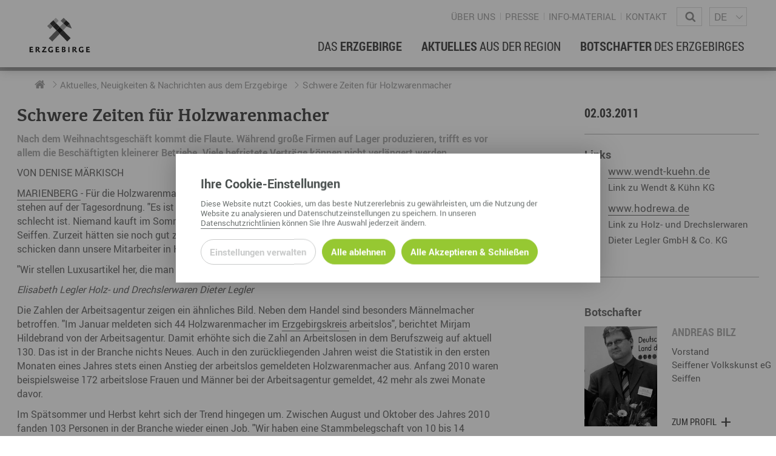

--- FILE ---
content_type: text/html; charset=utf-8
request_url: https://www.erzgebirge-gedachtgemacht.de/news/schwere-zeiten-fuer-holzwarenmacher
body_size: 19831
content:
<!DOCTYPE html>
<!--?xml encoding="UTF-8"--><html dir="ltr" lang="de-DE"> <head> <meta charset="utf-8"> <!-- This website is powered by TYPO3 - inspiring people to share! TYPO3 is a free open source Content Management Framework initially created by Kasper Skaarhoj and licensed under GNU/GPL. TYPO3 is copyright 1998-2026 of Kasper Skaarhoj. Extensions are copyright of their respective owners. Information and contribution at https://typo3.org/ --> <meta name="generator" content="TYPO3 CMS"> <meta name="viewport" content="width=device-width, user-scalable=no"> <meta name="description" content="Nach dem Weihnachtsgesch&auml;ft kommt die Flaute. W&auml;hrend gro&szlig;e Firmen auf Lager produzieren, trifft es vor allem die Besch&auml;ftigten kleinerer Betriebe. Viele befristete Vertr&auml;ge k&ouml;nnen nicht verl&auml;ngert werden."> <meta name="robots" content="index,follow"> <meta property="article:published_time" content="2011-03-02T23:00:00+0000"> <meta property="og:title" content="Schwere Zeiten f&uuml;r Holzwarenmacher"> <meta property="og:type" content="article"> <meta property="og:site_name" content="Erzgebirge &ndash; Gedacht. Gemacht."> <meta property="og:description" content="Nach dem Weihnachtsgesch&auml;ft kommt die Flaute. W&auml;hrend gro&szlig;e Firmen auf Lager produzieren, trifft es vor allem die Besch&auml;ftigten kleinerer Betriebe. Viele befristete Vertr&auml;ge k&ouml;nnen nicht verl&auml;ngert werden."> <meta property="og:url" content="https://www.erzgebirge-gedachtgemacht.de/news/schwere-zeiten-fuer-holzwarenmacher"> <meta property="og:image" content="https://www.erzgebirge-gedachtgemacht.de/typo3temp/assets/_processed_/e/d/csm_placeholder-v3_a626e9fcae.jpg"> <link rel="stylesheet" href="/typo3temp/assets/compressed/merged-05f06b661b270524d5741e8831b9c3ba-dce014671e2026f96ee7920838a3e3e9.css.gzip?1757684955" media="all"> <link rel="stylesheet" type="text/css" href="/typo3conf/ext/template/Resources/Public/css/default-wfe.css" media="screen"><link rel="stylesheet" type="text/css" href="/typo3conf/ext/template/Resources/Public/css/print.css" media="print"><title>Schwere Zeiten f&uuml;r Holzwarenmacher &ndash; Erzgebirge &ndash; Gedacht. Gemacht.</title><meta name="twitter:card" content="summary_large_image"><link rel="top" href="/" title="Erzgebirge &ndash; Gedacht. Gemacht."><link rel="search" href="/suchergebnisse" title="Suchergebnisse"><link rel="up" href="/news"><link rel="first" href="/news" title="Neuigkeiten"><link rel="prev" href="/presse/mitteilungen" title="Pressemitteilungen"><link rel="next" href="/news" title="Neuigkeiten"><link rel="last" href="/presse/mitteilungen" title="Pressemitteilungen"><link rel="icon" sizes="32x32" type="image/png" href="/typo3temp/assets/_processed_/b/3/csm_favicon_erzgebirge_9b94d860b4.png"><link rel="icon" sizes="57x57" type="image/png" href="/typo3temp/assets/_processed_/b/3/csm_favicon_erzgebirge_9930cef348.png"><link rel="icon" sizes="76x76" type="image/png" href="/typo3temp/assets/_processed_/b/3/csm_favicon_erzgebirge_78448eb9fc.png"><link rel="icon" sizes="96x96" type="image/png" href="/typo3temp/assets/_processed_/b/3/csm_favicon_erzgebirge_b58c59dc01.png"><link rel="icon" sizes="128x128" type="image/png" href="/typo3temp/assets/_processed_/b/3/csm_favicon_erzgebirge_48b4825d61.png"><link rel="icon" sizes="192x192" type="image/png" href="/typo3temp/assets/_processed_/b/3/csm_favicon_erzgebirge_c565645f03.png"><link rel="icon" sizes="228x228" type="image/png" href="/typo3conf/ext/template/Resources/Public/img/favicon_erzgebirge.png"><link rel="shortcut icon" sizes="196x196" type="image/png" href="/typo3conf/ext/template/Resources/Public/img/favicon_erzgebirge.png"><link rel="apple-touch-icon" sizes="120x120" type="image/png" href="/typo3temp/assets/_processed_/b/3/csm_favicon_erzgebirge_f5509a7e1b.png"><link rel="apple-touch-icon" sizes="152x152" type="image/png" href="/typo3temp/assets/_processed_/b/3/csm_favicon_erzgebirge_599996d83e.png"><link rel="apple-touch-icon" sizes="180x180" type="image/png" href="/typo3temp/assets/_processed_/b/3/csm_favicon_erzgebirge_562571322c.png"><!--[if lte IE 9]><link rel="stylesheet" type="text/css" href="/typo3conf/ext/template/Resources/Public/css/ie9.css" media="screen"/><script src="/typo3conf/ext/template/Resources/Public/js/utility/modernizr.js" type="text/javascript"></script><script src="/typo3conf/ext/template/Resources/Public/js/placeholder.js" type="text/javascript"></script><![endif]--> <link rel="canonical" href="https://www.erzgebirge-gedachtgemacht.de/news/schwere-zeiten-fuer-holzwarenmacher"> </head> <body class="subpage "> <div id="page-container"><div id="page-top"><div class="row"><div class="small-8 medium-6 large-3 columns no-padding-right"><div id="page-logo"><a href="/" title="Erzgebirge &ndash; Gedacht. Gemacht. &ndash; Zur Startseite" class="branding-logo-link"><img src="/typo3conf/ext/template/Resources/Public/img/logo_erzgebirge.svg" alt="Wirtschaftsf&ouml;rderung Erzgebirge GmbH"></a></div></div><div class="medium-6 small-4 large-9 columns"><div class="page-top-support-container"><nav class="page-menu-support"><ul class="page-menu-support"><li class="page-menu-support-item"><a href="/ueber-uns" class="page-menu-support-item-link">&Uuml;ber uns</a></li><li class="page-menu-support-item"><a href="/presse" class="page-menu-support-item-link">Presse</a></li><li class="page-menu-support-item"><a href="/info-material" class="page-menu-support-item-link">Info-Material</a></li><li class="page-menu-support-item"><a href="/ueber-uns/kontakt" class="page-menu-support-item-link">Kontakt</a></li></ul></nav><div class="page-search"><form method="GET" id="form_kesearch_searchfield" name="form_kesearch_searchfield" class="search-form" target="_top" action="/suchergebnisse"><span class="icon icon-magnifying-glass"></span><label class="sr-only" for="ke_search_searchfield_sword">Wonach suchen Sie?</label><input type="text" id="ke_search_searchfield_sword" class="page-head-search-input" name="tx_kesearch_pi1[sword]" placeholder="Wonach suchen Sie?"></form></div><div class="language-switch-container"><span aria-hidden="true"></span><nav id="language-menu" aria-labelledby="header-language-menu"><h2 id="header-language-menu" class="sr-only">Sprachmen&uuml;</h2><ul id="language-switch"><li class="active"><a href="/news/schwere-zeiten-fuer-holzwarenmacher" aria-current="true" aria-label="deutsch">DE</a></li><li class="normal"><a href="/en/" aria-label="english">EN</a></li></ul></nav></div></div><div class="page-top-menu-container"> <input type="checkbox" id="toggle-menu" class="toggle-menu"><label for="toggle-menu" class="toggle-handle btn-hamburger"></label> <nav id="page-menu-main"> <ul class="menu-lvl-1"> <li class="first-list-item"> <div class="page-search-mobile"><form method="GET" id="form_kesearch_searchfield" name="form_kesearch_searchfield" class="search-form" target="_top" action="/suchergebnisse"><label class="sr-only" for="ke_search_searchfield_sword">Wonach suchen Sie?</label><input type="text" id="ke_search_searchfield_sword" class="page-head-search-input" name="tx_kesearch_pi1[sword]" placeholder="Wonach suchen Sie?"><span class="page-head-search-cursor" aria-hidden="true"></span><button type="submit" aria-label="Suche starten" class="page-head-search-button"><span class="icon icon-magnifier"></span><span class="loading">...</span></button></form></div> </li> <li class="menu-lvl-1-item"> <a href="/erzgebirge" class="menu-lvl-1-item-link"> <span>Das</span> Erzgebirge </a> <input type="checkbox" id="toggle-menu-lvl-2-0" class="toggle-menu"><label for="toggle-menu-lvl-2-0" class="toggle-handle"></label> <div class="menu-lvl-2-container"> <div class="row"><div class="small-12 columns"><div id="c974" class=" content-container type-gridelements-pi1 grid-type-2 "> <div class="row" data-height-match><div data-height-watch class="columns large-4 medium-12 "><div id="c975" class=" content type-menu-subpages "> <h3><span>Rund ums Erzgebirge</span></h3><nav aria-label="Rund ums Erzgebirge"><ul class="menu-lvl-1"><li class="menu-lvl-1-item"><a href="/erzgebirge/geschichte" title="Geschichte" class="menu-lvl-1-item-link"> Geschichte </a></li><li class="menu-lvl-1-item"><a href="/erzgebirge/geografie" title="Geografie" class="menu-lvl-1-item-link"> Geografie </a></li><li class="menu-lvl-1-item"><a href="/erzgebirge/erzgebirgskreis" title="Der Erzgebirgskreis" class="menu-lvl-1-item-link"> Der Erzgebirgskreis </a></li><li class="menu-lvl-1-item"><a href="/staedte" title="St&auml;dte im Erzgebirge" class="menu-lvl-1-item-link"> St&auml;dte im Erzgebirge </a></li><li class="menu-lvl-1-item"><a href="/erzgebirgskrimi" title="Erzgebirgskrimi" class="menu-lvl-1-item-link"> Erzgebirgskrimi </a></li><li class="menu-lvl-1-item"><a href="/fakten" title="Fakten" class="menu-lvl-1-item-link"> Fakten </a></li></ul></nav> </div><div id="c977" class=" content type-menu-subpages "> <h3><span>Wirtschaftsregion</span></h3><nav aria-label="Wirtschaftsregion"><ul class="menu-lvl-1"><li class="menu-lvl-1-item"><a href="/erzgebirge/wirtschaft" title="Wirtschaftsstandort" class="menu-lvl-1-item-link"> Wirtschaftsstandort </a></li><li class="menu-lvl-1-item"><input type="checkbox" class="toggle-menu"><label class="toggle-handle"></label><a href="/erzgebirge/arbeiten-jobs" title="Arbeiten im Erzgebirge" class="menu-lvl-1-item-link"> Arbeiten im Erzgebirge </a><ul><li><a href="/erzgebirge/coworking-spaces" title="Coworking Spaces im Erzgebirge" class="menu-lvl-1-item-link"> Coworking Spaces im Erzgebirge </a></li></ul></li></ul></nav> </div></div><div data-height-watch class="columns large-8 medium-12"><div id="c976" class=" content type-menu-subpages "> <h3><span>Lebensregion</span></h3><nav aria-label="Lebensregion"><ul class="menu-lvl-1 two-columns"><li class="menu-lvl-1-item"><a href="/erzgebirge/familienleben" title="Familienleben" class="menu-lvl-1-item-link"> Familienleben </a></li><li class="menu-lvl-1-item"><a href="/erzgebirge/bildung" title="Bildung" class="menu-lvl-1-item-link"> Bildung </a></li><li class="menu-lvl-1-item"><a href="/erzgebirge/wohnen-hausbau" title="Wohnen &amp; Hausbau" class="menu-lvl-1-item-link"> Wohnen &amp; Hausbau </a></li><li class="menu-lvl-1-item"><input type="checkbox" class="toggle-menu"><label class="toggle-handle"></label><a href="/erzgebirge/kultur" title="Kultur" class="menu-lvl-1-item-link"> Kultur </a><ul><li><a href="/erzgebirge/kultur/religion" title="Religion" class="menu-lvl-1-item-link"> Religion </a></li><li><a href="/erzgebirge/kultur/dialekt" title="Dialekt" class="menu-lvl-1-item-link"> Dialekt </a></li><li><a href="/erzgebirge/kultur/essen" title="Essen" class="menu-lvl-1-item-link"> Essen </a></li></ul></li><li class="menu-lvl-1-item"><a href="/erzgebirge/erzgebirgische-volkskunst" title="Erzgebirgische Volkskunst" class="menu-lvl-1-item-link"> Erzgebirgische Volkskunst </a></li><li class="menu-lvl-1-item"><a href="/erzgebirge/sport" title="Sportliche Aktivit&auml;ten" class="menu-lvl-1-item-link"> Sportliche Aktivit&auml;ten </a></li><li class="menu-lvl-1-item"><a href="/erzgebirge/freizeit" title="Freizeit" class="menu-lvl-1-item-link"> Freizeit </a></li><li class="menu-lvl-1-item"><a href="/erzgebirge/gesundheit-wellness" title="Gesundheit &amp; Wellness" class="menu-lvl-1-item-link"> Gesundheit &amp; Wellness </a></li><li class="menu-lvl-1-item"><input type="checkbox" class="toggle-menu"><label class="toggle-handle"></label><a href="/erzgebirge/natur-landschaft" title="Natur &amp; Landschaft" class="menu-lvl-1-item-link"> Natur &amp; Landschaft </a><ul><li><a href="/erzgebirge/talsperren-und-stauseen" title="Talsperren und Stauseen im Erzgebirge" class="menu-lvl-1-item-link"> Talsperren und Stauseen im Erzgebirge </a></li></ul></li><li class="menu-lvl-1-item"><a href="/erzgebirge/urlaubsregion-tourismus" title="Urlaubsregion Erzgebirge" class="menu-lvl-1-item-link"> Urlaubsregion Erzgebirge </a></li><li class="menu-lvl-1-item"><a href="/erzgebirge/weihnachten" title="Weihnachten" class="menu-lvl-1-item-link"> Weihnachten </a></li></ul></nav> </div><div id="c15054" class=" content type-menu-pages "> <h3><span>Der Film</span></h3><nav aria-label="Der Film"><ul class="menu-lvl-1"><li class="menu-lvl-1-item"><a href="/nah-dran-am-abgrund" title="Nah dran am Abgrund" class="menu-lvl-1-item-link"> Nah dran am Abgrund </a></li></ul></nav> </div></div></div></div></div></div> </div> </li> <li class="menu-lvl-1-item"> <a href="/news" class="menu-lvl-1-item-link"> Aktuelles <span>aus der Region</span> </a> <input type="checkbox" id="toggle-menu-lvl-2-1" class="toggle-menu"><label for="toggle-menu-lvl-2-1" class="toggle-handle"></label> <div class="menu-lvl-2-container"> <div class="row"><div class="small-12 columns"><div id="c978" class=" content-container type-gridelements-pi1 grid-type-3 "> <div class="row" data-height-match><div class="large-4 columns" data-height-watch><div id="c979" class=" content type-menu-pages "> <h3><span>Aktuelles</span></h3><nav aria-label="Aktuelles"><ul class="menu-lvl-1"><li class="menu-lvl-1-item"><a href="/news" title="Neuigkeiten" class="menu-lvl-1-item-link"> Neuigkeiten </a></li><li class="menu-lvl-1-item"><a href="/herzschlag-podcast" title="Podcast &bdquo;hERZschlag&ldquo;" class="menu-lvl-1-item-link"> Podcast &bdquo;hERZschlag&ldquo; </a></li><li class="menu-lvl-1-item"><a href="/presse" title="Presse" class="menu-lvl-1-item-link"> Presse </a></li></ul></nav> </div></div><div class="large-4 columns" data-height-watch><div id="c980" class=" content type-menu-subpages "> <h3><span>Erfolgsgeschichten</span></h3><nav aria-label="Erfolgsgeschichten"><ul class="menu-lvl-1"><li class="menu-lvl-1-item"><a href="/herz" title="hERZgeschichten" class="menu-lvl-1-item-link"> hERZgeschichten </a></li><li class="menu-lvl-1-item"><a href="/wirtschaft" title="Unternehmensgeschichten" class="menu-lvl-1-item-link"> Unternehmensgeschichten </a></li><li class="menu-lvl-1-item"><a href="/kurzerzaehlt" title="kurz ERZ&auml;hlt" class="menu-lvl-1-item-link"> kurz ERZ&auml;hlt </a></li></ul></nav> </div></div><div class="large-4 columns" data-height-watch><div id="c5170" class=" content type-menu-pages "> <h3><span>Newsletter</span></h3><nav aria-label="Newsletter"><ul class="menu-lvl-1"><li class="menu-lvl-1-item"><a href="/aktuelles-aus-der-region/newsletter" title="Newsletter" class="menu-lvl-1-item-link"> Newsletter </a></li></ul></nav> </div></div></div></div></div></div> </div> </li> <li class="menu-lvl-1-item"> <a href="/botschafter-des-erzgebirges" class="menu-lvl-1-item-link"> Botschafter <span>des Erzgebirges</span> </a> <input type="checkbox" id="toggle-menu-lvl-2-2" class="toggle-menu"><label for="toggle-menu-lvl-2-2" class="toggle-handle"></label> <div class="menu-lvl-2-container"> <div class="row"><div class="small-12 columns"><div id="c981" class=" content-container type-gridelements-pi1 grid-type-3 "> <div class="row" data-height-match><div class="large-4 columns" data-height-watch><div id="c982" class=" content type-menu-subpages "> <h3><span>Die Botschafter</span></h3><nav aria-label="Die Botschafter"><ul class="menu-lvl-1"><li class="menu-lvl-1-item"><a href="/botschafter-des-erzgebirges" title="Botschafter im &Uuml;berblick" class="menu-lvl-1-item-link"> Botschafter im &Uuml;berblick </a></li><li class="menu-lvl-1-item"><a href="/botschafter-des-erzgebirges/botschafterveranstaltungen" title="Botschafterveranstaltungen" class="menu-lvl-1-item-link"> Botschafterveranstaltungen </a></li></ul></nav> </div></div><div class="large-4 columns" data-height-watch></div><div class="large-4 columns" data-height-watch></div></div></div></div></div> </div> </li> <li class="last-list-item"> <div class="language-switch-container-mobile"><nav id="language-menu" aria-labelledby="header-language-menu"><h2 id="header-language-menu" class="sr-only">Sprachmen&uuml;</h2><ul><li class="active"><a href="/news/schwere-zeiten-fuer-holzwarenmacher" aria-current="true" aria-label="deutsch">DE</a></li><li class="normal"><a href="/en/" aria-label="english">EN</a></li></ul></nav></div> </li> </ul> </nav> </div> </div></div></div><div class="page-menu-breadcrumb-container"><div class="row"><div class="columns"><ul class="breadcrumb-lvl-1" itemscope itemtype="http://schema.org/BreadcrumbList"><li itemprop="itemListElement" itemscope itemtype="http://schema.org/ListItem" class="breadcrumb-lvl-1-item"><a href="/" target="_self" title="Erzgebirge &ndash; Gedacht. Gemacht." class="breadcrumb-lvl-1-item-link breadcrumb-home" itemprop="item"><span itemprop="name">Erzgebirge &ndash; Gedacht. Gemacht.</span><span itemprop="position" content="0"></span></a></li><li itemprop="itemListElement" itemscope itemtype="http://schema.org/ListItem" class="breadcrumb-lvl-1-item"><a href="/news" target="_self" title="Neuigkeiten" class="breadcrumb-lvl-1-item-link" itemprop="item"><span itemprop="name">Aktuelles, Neuigkeiten &amp; Nachrichten aus dem Erzgebirge</span><span itemprop="position" content="1"></span></a></li><li itemprop="itemListElement" itemscope itemtype="http://schema.org/ListItem" class="breadcrumb-lvl-1-item"><span class="breadcrumb-lvl-1-item-link"><span itemprop="name">Schwere Zeiten f&uuml;r Holzwarenmacher</span><span itemprop="position" content="3"></span><span></span></span></li></ul></div></div></div> <section id="page-content"><div class="row"><div class="columns page-content-wrapper"> <div class="news news-single"> <div class="article" itemscope="itemscope" itemtype="http://schema.org/Article"> <article class="row news-detail"> <div class="columns large-8"> <h1 class="news-detail-title">Schwere Zeiten f&uuml;r Holzwarenmacher</h1> <div class="news-single-teaser"> <p>Nach dem Weihnachtsgesch&auml;ft kommt die Flaute. W&auml;hrend gro&szlig;e Firmen auf Lager produzieren, trifft es vor allem die Besch&auml;ftigten kleinerer Betriebe. Viele befristete Vertr&auml;ge k&ouml;nnen nicht verl&auml;ngert werden.</p> </div> <p>VON DENISE M&Auml;RKISCH</p> <p><a href="/staedte/marienberg" class="term">
                            MARIENBERG
                        </a> - F&uuml;r die Holzwarenmacher beginnt die schwerste Zeit des Jahres. Kurzarbeit und Entlassungen stehen auf der Tagesordnung. "Es ist schon immer so, dass nach dem Weihnachtsgesch&auml;ft die Auftragslage schlecht ist. Niemand kauft im Sommer eine Pyramide", sagt Wolfgang Lorenz von der Genossenschaft Dregeno Seiffen. Zurzeit h&auml;tten sie noch gut zu tun, aber nach dem Ostergesch&auml;ft gehen die harten Monate los. "Wir schicken dann unsere Mitarbeiter in Kurzarbeit", erkl&auml;rt das Vorstandsmitglied.</p> <p>"Wir stellen Luxusartikel her, die man nicht unbedingt zum Leben braucht."</p> <p><em>Elisabeth Legler Holz- und Drechslerwaren Dieter Legler</em></p> <p>Die Zahlen der Arbeitsagentur zeigen ein &auml;hnliches Bild. Neben dem Handel sind besonders M&auml;nnelmacher betroffen. "Im Januar meldeten sich 44 Holzwarenmacher im <a href="/erzgebirge/erzgebirgskreis" class="term">
                            Erzgebirgskreis
                        </a> arbeitslos", berichtet Mirjam Hildebrand von der Arbeitsagentur. Damit erh&ouml;hte sich die Zahl an Arbeitslosen in dem Berufszweig auf aktuell 130. Das ist in der Branche nichts Neues. Auch in den zur&uuml;ckliegenden Jahren weist die Statistik in den ersten Monaten eines Jahres stets einen Anstieg der arbeitslos gemeldeten Holzwarenmacher aus. Anfang 2010 waren beispielsweise 172 arbeitslose Frauen und M&auml;nner bei der Arbeitsagentur gemeldet, 42 mehr als zwei Monate davor.</p> <p>Im Sp&auml;tsommer und Herbst kehrt sich der Trend hingegen um. Zwischen August und Oktober des Jahres 2010 fanden 103 Personen in der Branche wieder einen Job. "Wir haben eine Stammbelegschaft von 10 bis 14 Mitarbeitern, in der Hauptsaison reichen die aber oft nicht aus. Dann stellen wir befristet bis Ende Dezember zus&auml;tzliche Kr&auml;fte ein", erkl&auml;rt Birgit Albrecht von der Drechslerwerkstatt Uhlig in <a href="/staedte/aue-bad-schlema" class="term">
                            Aue
                        </a>-Alberoda.</p> <p>Auch Elisabeth Legler von Holz- und Drechslerwaren Dieter Legler aus <a href="/staedte/olbernhau" class="term">
                            Olbernhau
                        </a> kennt die Fr&uuml;hjahr-Flaute: "Bis Ostern geht es noch. Die Monate danach werden ganz sauer." Bis zum Sommer konnte die Kurzarbeit in ihrem Unternehmen noch verl&auml;ngert werden. "Ab September kommen wir dann kaum noch mit der Arbeit nach", sagt sie und f&uuml;gt hinzu: "Wir stellen Luxusartikel her, die man nicht unbedingt zum Leben braucht." Fr&uuml;her habe das Unternehmen sogar noch junge Leute ausgebildet. Aber mittlerweile fehlt es an Nachwuchs. "Bei einem Stundenlohn ab 6,50 Euro kann niemand eine Familie ern&auml;hren", nennt Elisabeth Legler eine Ursache.</p> <p>Besser sieht es bei Wendt und K&uuml;hn aus. "Wir arbeiten ohne Saisonkr&auml;fte", sagt Pressesprecherin Lena Tetzner. Auftr&auml;ge, die die Firma auf Messen erh&auml;lt, bringen ihren Worten nach Planungssicherheit. Die 135 Mitarbeiter in der Produktion k&ouml;nnten somit das ganze Jahr besch&auml;ftigt werden. "Gr&ouml;&szlig;ere Unternehmen haben einen klaren Vorteil, sie k&ouml;nnen einfacher vorproduzieren", erkl&auml;rt Tetzner. Auch bei der Genossenschaft Seiffener Volkskunst "marschiert die Stammbelegschaft das ganze Jahr", wie es <a href="/botschafter-des-erzgebirges/andreas-bilz" class="term">
                            Andreas Bilz
                        </a> ausdr&uuml;ckt. "Saisonabh&auml;ngiges Personal muss eingearbeitet werden. Daher versuchen wir, die Arbeit &uuml;ber das Jahr zu verteilen, um unsere Leute zu halten." In der Saison w&uuml;rden maximal zwei zus&auml;tzliche Mitarbeiter ben&ouml;tigt.</p> <p><em>Quelle: Freie Presse, Ausgabe Zschopauer Zeitung, 03.03.2011</em></p> </div> <div class="columns xlarge-3 large-4 xlarge-offset-1"> <div class="news-related"> <h4 class="news-detail-date-large"> <span>02.03.2011</span> </h4> <div class="news-related-wrap content"> <div class="divider single-spacing single-border"><hr></div> <div class="news-related news-related-links news-related-item"> <h5> Links </h5> <ul class="content"> <li> <a href="http://www.wendt-kuehn.de" title="www.wendt-kuehn.de" target="_blank" rel="noreferrer">www.wendt-kuehn.de</a> <br><span class="smaller">Link zu Wendt &amp; K&uuml;hn KG</span> </li> <li> <a href="http://www.hodrewa.de" title="www.hodrewa.de" target="_blank" rel="noreferrer">www.hodrewa.de</a> <br><span class="smaller">Link zu Holz- und Drechslerwaren Dieter Legler GmbH &amp; Co. KG </span> </li> </ul> </div> </div> <div class="divider double-spacing single-border"><hr></div> <div class="ambassador-list"> <h5>Botschafter</h5> <div class="row"> <div class="column small-12 cat-14"> <a href="/botschafter-des-erzgebirges/andreas-bilz"> <div class="link-box-content"> <div class="link-box-content-image"> <div class="ambassador-photo "> <img src="/fileadmin/_processed_/5/3/csm_Andreas_Bilz_260eea2c17.jpg" width="183" height="300" alt=""> </div> </div> <h5 class="bold uppercase condensed"> Andreas Bilz </h5> <p> Vorstand </p> <p> Seiffener Volkskunst eG </p> <p> Seiffen </p> <p> <span class="more">Zum Profil</span> </p> </div> </a> </div> </div> </div> <div class="divider single-spacing single-border"><hr></div> <h5 class="news-detail-source"> </h5> <div class="divider single-spacing no-border"><hr></div> <p class="news-detail-backlink-wrap"> <a class="more back" href="/news"> Zur&uuml;ck zur &Uuml;bersicht </a> </p> </div> </div> </article> </div> </div> </div></div></section> <footer id="page-foot"><div class="row" data-height-match><div class="large-3 columns" data-height-watch><div id="c1869" class=" content type-list plugin-fnnaddress-displayorganisations "> <div class="tx-fnn-address"><div class="fnn-address-list fnn-address-organisation"><div class="fnn-address-organisation-item"><h3 class="p-org">Regionalmanagement Erzgebirge <span class="fnn-address-organsiation-alternative">c/o Wirtschaftsf&ouml;rderung Erzgebirge GmbH</span></h3><p class="h-adr"><span class="p-street-address">Adam-Ries-Stra&szlig;e 16</span><br><span class="p-postal-code">09456</span>&nbsp;<span class="p-locality">Annaberg-Buchholz</span><br></p><p class="contact"> Telefon: <span class="p-tel">+49 3733 145 140</span><br> Fax: <span class="p-fax">+49 3733 145 147</span><br><a href="#" data-mailto-token="kygjrm8imlryirYcpxeczgpec+ecbyafreckyafr,bc" data-mailto-vector="-2"><span class="u-email">kontakt@erzgebirge-gedachtgemacht.de</span></a><br><a href="https://www.erzgebirge-gedachtgemacht.de"><span class="u-url">www.erzgebirge-gedachtgemacht.de</span></a></p></div></div></div> </div></div><div class="large-5 large-offset-1 columns border-left" data-height-watch><div id="c2894" class=" content-container type-gridelements-pi1 grid-type-2 "> <div class="row" data-height-match><div data-height-watch class="columns large-6 medium-12 "><div id="c1871" class=" content type-menu-pages "> <h5><span>Informationen</span></h5><nav aria-label="Informationen"><ul class="menu-lvl-1"><li class="menu-lvl-1-item"><a href="/news" title="Neuigkeiten" class="menu-lvl-1-item-link"> Neuigkeiten </a></li><li class="menu-lvl-1-item"><a href="/ueber-uns" title="&Uuml;ber uns" class="menu-lvl-1-item-link"> &Uuml;ber uns </a></li><li class="menu-lvl-1-item"><a href="/ueber-uns/kontakt" title="Kontakt" class="menu-lvl-1-item-link"> Kontakt </a></li><li class="menu-lvl-1-item"><a href="https://www.fachkraefte-erzgebirge.de/" title="Stellenangebote im Erzgebirge" class="menu-lvl-1-item-link"> Stellenangebote im Erzgebirge </a></li><li class="menu-lvl-1-item"><a href="https://www.welcome-erzgebirge.de/" title="Welcome Center Erzgebirge" class="menu-lvl-1-item-link"> Welcome Center Erzgebirge </a></li><li class="menu-lvl-1-item"><a href="https://www.erzgebirge-tourismus.de/" target="_blank" title="Urlaub im Erzgebirge" class="menu-lvl-1-item-link" rel="nofollow"> Urlaub im Erzgebirge </a></li><li class="menu-lvl-1-item"><a href="https://www.montanregion-erzgebirge.de/" target="_blank" title="Welterbe Montanregion Erzgebirge/Kru&scaron;noho&#345;&iacute;" class="menu-lvl-1-item-link" rel="nofollow"> Welterbe Montanregion Erzgebirge/Kru&scaron;noho&#345;&iacute; </a></li></ul></nav> </div> <div class="divider single-spacing single-border "><hr></div> <div id="c2892" class=" content type-menu-pages "> <nav><ul class="menu-lvl-1"><li class="menu-lvl-1-item"><a href="/impressum" title="Impressum" class="menu-lvl-1-item-link" rel="nofollow"> Impressum </a></li><li class="menu-lvl-1-item"><a href="/barrierefreiheitserklaerung" title="Barrierefreiheitserkl&auml;rung" class="menu-lvl-1-item-link" rel="nofollow"> Barrierefreiheitserkl&auml;rung </a></li><li class="menu-lvl-1-item"><a href="/datenschutz" title="Datenschutz" class="menu-lvl-1-item-link" rel="nofollow"> Datenschutz </a></li></ul></nav> </div><div id="c16870" class=" content type-list plugin-fnncookiemanager-cookiemanageropener "> <p><button class="fnn-cookiemanager-open "><span>Cookie-Manager</span></button></p> </div></div><div data-height-watch class="columns large-6 medium-12"><div id="c2897" class=" content side-padding content-type type-text "> <ul class="social"><li class="icon-social-facebook"><a href="https://www.facebook.com/WirtschaftImErzgebirge/" target="_blank" rel="noreferrer">&nbsp;Facebook</a></li><li class="icon-social-instagram"><a href="https://www.instagram.com/erzgebirge.gedachtgemacht/" target="_blank" rel="noreferrer">&nbsp;Instagram</a></li><li class="icon-social-twitter"><a href="https://twitter.com/WirtschaftImERZ" target="_blank" rel="noreferrer">&nbsp;Twitter</a></li><li class="icon-social-youtube"><a href="https://www.youtube.com/@erzgebirge.gedachtgemacht" target="_blank" rel="noreferrer">&nbsp;YouTube</a></li><li class="icon-press-news"><a href="https://www.erzgebirge-gedachtgemacht.de/aktuelles-aus-der-region/newsletter" target="_blank">&nbsp;Newsletter</a></li><li class="icon-play"><a href="https://www.erzgebirge-gedachtgemacht.de/herzschlag-podcast" target="_blank">&nbsp;Podcast</a></li><li class="icon-link-connect-chain"><a href="https://www.erzgebirge-gedachtgemacht.de/rss.xml" target="_blank">&nbsp;RSS-Feed</a></li></ul> </div></div></div></div></div><div class="large-2 large-offset-1 border-left columns logo-container" data-height-watch><div id="c1874" class=" content side-padding content-type type-textpic "> <div class="ce-textpic ce-left ce-intext"><div class="ce-gallery" data-ce-columns="1" data-ce-images="1"><div class="row large-up-1 medium-up-1 small-up-1" data-same-image-height><div class="column column-block "><figure class="image"><img title="Wappen des Freistaates Sachsen" alt="Wappen des Freistaates Sachsen" src="/fileadmin/Logos/sachsen.svg" srcset="/fileadmin/Logos/sachsen.svg 460w, /fileadmin/Logos/sachsen.svg 398w, /fileadmin/Logos/sachsen.svg 345w, /fileadmin/Logos/sachsen.svg 306w, /fileadmin/Logos/sachsen.svg 230w, /fileadmin/Logos/sachsen.svg 153w, /fileadmin/Logos/sachsen.svg 115w, /fileadmin/Logos/sachsen.svg 690w, /fileadmin/Logos/sachsen.svg 920w, /fileadmin/Logos/sachsen.svg 640w" sizes=" (min-width: 1380px) 460px, (min-width: 1004px) 33vw, (min-width: 640px) 33vw, 100vw " width="640" height="985"></figure></div></div></div><div class="ce-bodytext"><p>Diese Ma&szlig;nahme wird mitfinanziert mit Steuermitteln auf Grundlage des vom S&auml;chsischen Landtag beschlossenen Haushaltes. Die Mitfinanzierung des Bundesministeriums f&uuml;r Wirtschaft und Klimaschutz erfolgt auf der Grundlage des vom Deutschen Bundestag beschlossenen Haushaltes.</p></div></div> </div></div></div></footer> <script>var cmJsonData = JSON.parse('{"27":{"uid":27,"pid":89,"erasable":false,"functional":true,"notUnselectable":false,"preselected":false,"loadWidthoutApproval":true,"services":[{"uid":50,"pid":89,"type":"usercontrolledfepage","dataExternal":false,"dataHead":"","dataBodyBegin":"","dataBodyEnd":"","dataAfterApproval":"","dataAfterRejection":"","noscript":"","externalProviderId":"","externalContent":false,"elementIdentifier":"","scriptIdentifier":"","cookies":[{"type":"cookie","title":"fnncmCookieConsent","domain":"www.erzgebirge-gedachtgemacht.de"},{"type":"cookie","title":"fe_typo_user","domain":"www.erzgebirge-gedachtgemacht.de"},{"type":"cookie","title":"notification-*","domain":"www.erzgebirge-gedachtgemacht.de"},{"type":"cookie","title":"style","domain":"www.erzgebirge-gedachtgemacht.de"}]},{"uid":51,"pid":89,"type":"typo3backend","dataExternal":false,"dataHead":"","dataBodyBegin":"","dataBodyEnd":"","dataAfterApproval":"","dataAfterRejection":"","noscript":"","externalProviderId":"","externalContent":false,"elementIdentifier":"","scriptIdentifier":"","cookies":[{"type":"cookie","title":"PHPSESSID","domain":"www.erzgebirge-gedachtgemacht.de"},{"type":"cookie","title":"be_typo_user","domain":"www.erzgebirge-gedachtgemacht.de"}]},{"uid":62,"pid":89,"type":"custom","dataExternal":false,"dataHead":"var _mtm = window._mtm = window._mtm || []; _mtm.push({`mtm.startTime`: (new Date().getTime()), `event`: `mtm.Start`}); var d=document, g=d.createElement(`script`), s=d.getElementsByTagName(`script`)[0]; g.async=true; g.src=`https:\/\/lytcs.erzgebirge-gedachtgemacht.de\/js\/container_FXpIiHoV.js`; s.parentNode.insertBefore(g,s);","dataBodyBegin":"","dataBodyEnd":"","dataAfterApproval":"","dataAfterRejection":"","noscript":"","externalProviderId":"0","externalContent":false,"elementIdentifier":"","scriptIdentifier":"","cookies":[]}]},"28":{"uid":28,"pid":89,"erasable":false,"functional":false,"notUnselectable":false,"preselected":false,"loadWidthoutApproval":false,"services":[{"uid":77,"pid":89,"type":"custom","dataExternal":false,"dataHead":"","dataBodyBegin":"","dataBodyEnd":"","dataAfterApproval":"","dataAfterRejection":"","noscript":"","externalProviderId":"GTM-T9T8NBQ","externalContent":false,"elementIdentifier":"","scriptIdentifier":"","cookies":[]},{"uid":64,"pid":89,"type":"custom","dataExternal":false,"dataHead":"window.dataLayer = window.dataLayer || []; window.dataLayer.push({ `event`: `consent_changed`, `google analytics`: `allowed`, });","dataBodyBegin":"","dataBodyEnd":"","dataAfterApproval":"","dataAfterRejection":"","noscript":"","externalProviderId":"0","externalContent":false,"elementIdentifier":"","scriptIdentifier":"","cookies":[{"type":"cookie","title":"_ga","domain":"www.erzgebirge-gedachtgemacht.de"},{"type":"cookie","title":"_gid","domain":"www.erzgebirge-gedachtgemacht.de"},{"type":"cookie","title":"_ga_*","domain":"www.erzgebirge-gedachtgemacht.de"},{"type":"cookie","title":"IDE","domain":"www.erzgebirge-gedachtgemacht.de"}]},{"uid":70,"pid":89,"type":"custom","dataExternal":false,"dataHead":"window._paq=window._paq||[];window._paq.push([`rememberCookieConsentGiven`]);","dataBodyBegin":"","dataBodyEnd":"","dataAfterApproval":"","dataAfterRejection":"","noscript":"","externalProviderId":"0","externalContent":false,"elementIdentifier":"","scriptIdentifier":"","cookies":[{"type":"cookie","title":"_pk_ses","domain":"www.erzgebirge-gedachtgemacht.de"},{"type":"cookie","title":"_pk_ref","domain":"www.erzgebirge-gedachtgemacht.de"},{"type":"cookie","title":"_pk_cvar","domain":"www.erzgebirge-gedachtgemacht.de"},{"type":"cookie","title":"mtm_cookie_consent","domain":"www.erzgebirge-gedachtgemacht.de"},{"type":"cookie","title":"_pk_id","domain":"www.erzgebirge-gedachtgemacht.de"},{"type":"cookie","title":"matomo_sessid","domain":"www.erzgebirge-gedachtgemacht.de"}]}]},"29":{"uid":29,"pid":89,"erasable":false,"functional":false,"notUnselectable":false,"preselected":false,"loadWidthoutApproval":false,"services":[{"uid":53,"pid":89,"type":"youtube","dataExternal":false,"dataHead":"","dataBodyBegin":"","dataBodyEnd":"","dataAfterApproval":"","dataAfterRejection":"","noscript":"","externalProviderId":"","externalContent":true,"elementIdentifier":"\/\/iframe[starts-with(@src,`https:\/\/www.youtube`)]","scriptIdentifier":"","cookies":[]},{"uid":88,"pid":89,"type":"vimeo","dataExternal":false,"dataHead":"","dataBodyBegin":"","dataBodyEnd":"","dataAfterApproval":"","dataAfterRejection":"","noscript":"","externalProviderId":"0","externalContent":true,"elementIdentifier":"\/\/iframe[starts-with(@src,`https:\/\/player.vimeo`)]","scriptIdentifier":"","cookies":[]},{"uid":91,"pid":89,"type":"custom","dataExternal":false,"dataHead":"","dataBodyBegin":"","dataBodyEnd":"","dataAfterApproval":"","dataAfterRejection":"","noscript":"","externalProviderId":"0","externalContent":true,"elementIdentifier":"\/\/iframe[starts-with(@src,`https:\/\/www.mdr.de\/resources\/`)]","scriptIdentifier":"","cookies":[]}]},"30":{"uid":30,"pid":89,"erasable":false,"functional":false,"notUnselectable":false,"preselected":false,"loadWidthoutApproval":false,"services":[{"uid":80,"pid":89,"type":"custom","dataExternal":false,"dataHead":"","dataBodyBegin":"","dataBodyEnd":"if (typeof initGoogleMaps == \\\"function\\\") { initGoogleMaps(); }","dataAfterApproval":"","dataAfterRejection":"","noscript":"","externalProviderId":"0","externalContent":true,"elementIdentifier":"\/\/div[contains(@id,`address-box-map`)] | \/\/iframe[starts-with(@src,`https:\/\/www.google.com\/maps\/`)] | \/\/div[contains(@id,`address-shopping-map`)]","scriptIdentifier":"","cookies":[]},{"uid":93,"pid":89,"type":"custom","dataExternal":false,"dataHead":"","dataBodyBegin":"","dataBodyEnd":"","dataAfterApproval":"","dataAfterRejection":"","noscript":"","externalProviderId":"0","externalContent":true,"elementIdentifier":"\/\/iframe[starts-with(@src,`https:\/\/www.touvia.de\/mapapi.html`)]","scriptIdentifier":"","cookies":[]},{"uid":95,"pid":89,"type":"custom","dataExternal":false,"dataHead":"","dataBodyBegin":"","dataBodyEnd":"","dataAfterApproval":"","dataAfterRejection":"","noscript":"","externalProviderId":"0","externalContent":true,"elementIdentifier":"\/\/iframe[starts-with(@src,`https:\/\/www.komoot.de\/`)]","scriptIdentifier":"","cookies":[]}]},"35":{"uid":35,"pid":89,"erasable":false,"functional":false,"notUnselectable":false,"preselected":false,"loadWidthoutApproval":false,"services":[{"uid":65,"pid":89,"type":"custom","dataExternal":false,"dataHead":"window.dataLayer = window.dataLayer || []; window.dataLayer.push({ `event`: `consent_changed`, `facebook`: `allowed`, });","dataBodyBegin":"","dataBodyEnd":"","dataAfterApproval":"","dataAfterRejection":"","noscript":"","externalProviderId":"0","externalContent":false,"elementIdentifier":"","scriptIdentifier":"","cookies":[{"type":"cookie","title":"_fbp","domain":"www.erzgebirge-gedachtgemacht.de"}]},{"uid":72,"pid":89,"type":"custom","dataExternal":false,"dataHead":"window.dataLayer = window.dataLayer || []; window.dataLayer.push({ `event`: `consent_changed`, `google signals`: `true`, });","dataBodyBegin":"","dataBodyEnd":"","dataAfterApproval":"","dataAfterRejection":"","noscript":"","externalProviderId":"0","externalContent":false,"elementIdentifier":"","scriptIdentifier":"","cookies":[]},{"uid":73,"pid":89,"type":"custom","dataExternal":false,"dataHead":"window.dataLayer = window.dataLayer || []; window.dataLayer.push({ `event`: `consent_changed`, `google ads personalization`: `true`, });","dataBodyBegin":"","dataBodyEnd":"","dataAfterApproval":"","dataAfterRejection":"","noscript":"","externalProviderId":"0","externalContent":false,"elementIdentifier":"","scriptIdentifier":"","cookies":[]}]},"37":{"uid":37,"pid":89,"erasable":false,"functional":false,"notUnselectable":false,"preselected":false,"loadWidthoutApproval":false,"services":[{"uid":79,"pid":89,"type":"custom","dataExternal":false,"dataHead":"","dataBodyBegin":"","dataBodyEnd":"","dataAfterApproval":"","dataAfterRejection":"","noscript":"","externalProviderId":"0","externalContent":true,"elementIdentifier":"\/\/iframe[starts-with(@src,`https:\/\/www.yumpu.com\/`)]","scriptIdentifier":"","cookies":[]},{"uid":83,"pid":89,"type":"custom","dataExternal":false,"dataHead":"","dataBodyBegin":"","dataBodyEnd":"","dataAfterApproval":"","dataAfterRejection":"","noscript":"","externalProviderId":"0","externalContent":true,"elementIdentifier":"\/\/img[starts-with(@src,`https:\/\/pbs.twimg.com\/`)]","scriptIdentifier":"","cookies":[]},{"uid":86,"pid":89,"type":"custom","dataExternal":false,"dataHead":"","dataBodyBegin":"","dataBodyEnd":"if (typeof initPodigeePodcasts == \\\"function\\\") { initPodigeePodcasts(); }","dataAfterApproval":"","dataAfterRejection":"","noscript":"","externalProviderId":"0","externalContent":true,"elementIdentifier":"\/\/div[contains(@class,`podigee-podcast-player`)]","scriptIdentifier":"","cookies":[]},{"uid":87,"pid":89,"type":"custom","dataExternal":false,"dataHead":"","dataBodyBegin":"","dataBodyEnd":"","dataAfterApproval":"","dataAfterRejection":"","noscript":"","externalProviderId":"0","externalContent":true,"elementIdentifier":"\/\/iframe[starts-with(@src,`https:\/\/open.spotify.com`)]","scriptIdentifier":"","cookies":[]},{"uid":90,"pid":89,"type":"custom","dataExternal":false,"dataHead":"","dataBodyBegin":"","dataBodyEnd":"","dataAfterApproval":"","dataAfterRejection":"","noscript":"","externalProviderId":"0","externalContent":true,"elementIdentifier":"\/\/iframe[starts-with(@src,`https:\/\/tour.360grad-team.com\/`)]","scriptIdentifier":"","cookies":[]}]}}');</script> <div class="fnn-cookiemanager layout-top" data-cookie-consent-lifetime="90" data-privacy-policy="0"> <div class="cm-overlay"></div> <div class="cm-cookiebar" role="dialog" aria-labelledby="cm-cookiebar-title" aria-describedby="cm-cookiebar-description" aria-modal="true"> <div class="cm-cookiebar-content-container"> <div class="cm-cookiebar-info"> <h4 id="cm-cookiebar-title">Ihre <span lang="en">Cookie</span>-Einstellungen</h4> <p id="cm-cookiebar-description">Diese <span lang="en">Website</span> nutzt Cookies, um das beste Nutzererlebnis zu gew&auml;hrleisten, um die Nutzung der <span lang="en">Website</span> zu analysieren und Datenschutzeinstellungen zu speichern. In unseren <a href="/datenschutz">Datenschutzrichtlinien</a> k&ouml;nnen Sie Ihre Auswahl jederzeit &auml;ndern.</p> </div> <div class="cm-cookiebar-buttons"> <button class="cm-btn cm-btn-settings" aria-label="Datenschutzeinstellungen &ouml;ffnen" onclick="fnncm().showCookieManager();">Einstellungen verwalten</button> <button class="cm-btn cm-btn-reject" aria-label="Alle ablehnbaren Cookies ablehnen und weiter zur Seite" onclick="fnncm().rejectAll();">Alle ablehnen</button> <button class="cm-btn cm-btn-accept" aria-label="Alle Cookies akzeptieren und weiter zur Seite" onclick="fnncm().acceptAll();">Alle Akzeptieren &amp; Schlie&szlig;en</button> </div> </div> </div> <div class="cm-modal" role="dialog" aria-labelledby="cm-modal-title" aria-describedby="cm-modal-description" aria-modal="true"> <div class="cm-settings-popup"> <div class="cm-head"> <h4 id="cm-modal-title" class="cm-modal-title">Ihre <span lang="en">Cookie</span>-Einstellungen</h4> <p id="cm-modal-description" class="cm-modal-description">Diese <span lang="en">Website</span> nutzt Cookies, um das beste Nutzererlebnis zu gew&auml;hrleisten, um die Nutzung der <span lang="en">Website</span> zu analysieren und Datenschutzeinstellungen zu speichern. In unseren <a href="/datenschutz">Datenschutzrichtlinien</a> k&ouml;nnen Sie Ihre Auswahl jederzeit &auml;ndern.</p> </div> <div class="cm-tab-container"> <div class="cm-tab-item"> <button type="button" id="cm-tab-1" data-cm-tab-content="1" class="checked"> Kategorien </button> </div> <div class="cm-tab-item"> <button type="button" id="cm-tab-2" data-cm-tab-content="2" class=""> Externe Medien </button> </div> </div> <div class="cm-tab-content"> <div class="cm-tab-item-content" data-tab-content="1"> <div class="cm-service-group"> <div class="cm-service-group-title-container"> <p class="cm-service-group-title">Funktionale</p> <div class="cm-service-group-switch"> <div class="cm-tri-state-toggle-container"> <input type="checkbox" class="cm-tri-state-toggle" id="cm-tri-state-0-27" data-parent-id="0" data-service-id="27" data-has-changed="0" aria-label='Legt fest ob der Service und dessen &lt;span lang="en"&gt;Cookies&lt;/span&gt; aktiviert wird oder nicht' checked disabled> <label for="cm-tri-state-0-27" aria-label='Legt fest ob der Service und dessen &lt;span lang="en"&gt;Cookies&lt;/span&gt; aktiviert wird oder nicht'></label> </div> </div> </div> <p class="cm-service-group-description">Diese <span lang="en">Cookies</span> gew&auml;hrleisten das korrekte Betreiben der Seite. Auch zustimmungsfreie <span lang="en">Cookies</span> oder <span lang="en">First Party Cookies</span> genannt.</p> <button class="cm-service-group-toggle-more" data-expandable=".cm-services-wrapper" aria-label="Zeige Informationen zu funktionalen Technologien und verwendeten Cookies">Zeige Informationen zu funktionalen Technologien und verwendeten Cookies</button> <div class="cm-services-wrapper"> <p class="cm-service-group-description without-padding">Anbieter, die Cookies auf dieser Seite nutzen, werden nachfolgend aufgelistet. Wo dies m&ouml;glich ist, k&ouml;nnen Sie der Nutzung von Cookies zustimmen.</p> <div class="cm-services-head"> <span>Name</span> <span>Anbieter</span> </div> <div class="cm-services-body"> <div class="cm-service"> <div class="cm-service-provider-info"> <span>Nutzergesteuert</span> <span>Wirtschaftsf&ouml;rderung Erzgebirge GmbH</span> <div class="cm-tri-state-toggle-container"> <input type="checkbox" class="cm-tri-state-toggle" id="cm-tri-state-27-50" data-parent-id="27" data-service-id="50" data-has-changed="0" aria-label='Legt fest ob der Service und dessen &lt;span lang="en"&gt;Cookies&lt;/span&gt; aktiviert wird oder nicht' checked disabled> <label for="cm-tri-state-27-50" aria-label='Legt fest ob der Service und dessen &lt;span lang="en"&gt;Cookies&lt;/span&gt; aktiviert wird oder nicht'></label> </div> </div> <div class="cm-service-body"> <p class="cm-service-description">Cookies, welche f&uuml;r die Grundfunktion unserer Seite ben&ouml;tigt und gesetzt werden.</p> <button class="cm-cookie-toggle-more" data-expandable=".cm-cookies" data-cookies="" aria-label="Zeige Cookies des Dienstes">Cookies</button> <div class="cm-cookies"> <div class="cm-cookie"> <div class="cm-cookie-properties"> <div class="cm-cookie-property"> <span>Name: </span> <span class="cm-highlight">fnncmCookieConsent</span> </div> <div class="cm-cookie-property"> <span>Domain: </span> <span class="cm-highlight">www.erzgebirge-gedachtgemacht.de</span> </div> <div class="cm-cookie-property"> <span>G&uuml;ltigkeit: </span> <span class="cm-highlight">90 Tage</span> </div> </div> <p class="cm-cookie-description">Speichert die Auswahl des Cookie-Managments.</p> </div> <div class="cm-cookie"> <div class="cm-cookie-properties"> <div class="cm-cookie-property"> <span>Name: </span> <span class="cm-highlight">fe_typo_user</span> </div> <div class="cm-cookie-property"> <span>Domain: </span> <span class="cm-highlight">www.erzgebirge-gedachtgemacht.de</span> </div> <div class="cm-cookie-property"> <span>G&uuml;ltigkeit: </span> <span class="cm-highlight">Sitzung</span> </div> </div> <p class="cm-cookie-description">Wird f&uuml;r die Funktionalit&auml;t des Kontaktformulars ben&ouml;tigt.</p> </div> <div class="cm-cookie"> <div class="cm-cookie-properties"> <div class="cm-cookie-property"> <span>Name: </span> <span class="cm-highlight">notification-*</span> </div> <div class="cm-cookie-property"> <span>Domain: </span> <span class="cm-highlight">www.erzgebirge-gedachtgemacht.de</span> </div> <div class="cm-cookie-property"> <span>G&uuml;ltigkeit: </span> <span class="cm-highlight">Sitzung</span> </div> </div> <p class="cm-cookie-description">Merkt sich das Schlie&szlig;en einer Informationsleiste damit diese beim n&auml;chsten Seitenaufruf nicht erneut angezeigt wird.</p> </div> <div class="cm-cookie"> <div class="cm-cookie-properties"> <div class="cm-cookie-property"> <span>Name: </span> <span class="cm-highlight">style</span> </div> <div class="cm-cookie-property"> <span>Domain: </span> <span class="cm-highlight">www.erzgebirge-gedachtgemacht.de</span> </div> <div class="cm-cookie-property"> <span>G&uuml;ltigkeit: </span> <span class="cm-highlight">1 Jahr</span> </div> </div> <p class="cm-cookie-description">Dieses Cookie speichert die Auswahl des Kontrastmodus.</p> </div> </div> </div> </div> <div class="cm-service"> <div class="cm-service-provider-info"> <span>TYPO3 Backend</span> <span>Wirtschaftsf&ouml;rderung Erzgebirge GmbH</span> <div class="cm-tri-state-toggle-container"> <input type="checkbox" class="cm-tri-state-toggle" id="cm-tri-state-27-51" data-parent-id="27" data-service-id="51" data-has-changed="0" aria-label='Legt fest ob der Service und dessen &lt;span lang="en"&gt;Cookies&lt;/span&gt; aktiviert wird oder nicht' checked disabled> <label for="cm-tri-state-27-51" aria-label='Legt fest ob der Service und dessen &lt;span lang="en"&gt;Cookies&lt;/span&gt; aktiviert wird oder nicht'></label> </div> </div> <div class="cm-service-body"> <p class="cm-service-description">Cookies, welche f&uuml;r die Nutzung des TYPO3 Backendzugangs ben&ouml;tigt und gesetzt werden.</p> <button class="cm-cookie-toggle-more" data-expandable=".cm-cookies" data-cookies="" aria-label="Zeige Cookies des Dienstes">Cookies</button> <div class="cm-cookies"> <div class="cm-cookie"> <div class="cm-cookie-properties"> <div class="cm-cookie-property"> <span>Name: </span> <span class="cm-highlight">PHPSESSID</span> </div> <div class="cm-cookie-property"> <span>Domain: </span> <span class="cm-highlight">www.erzgebirge-gedachtgemacht.de</span> </div> <div class="cm-cookie-property"> <span>G&uuml;ltigkeit: </span> <span class="cm-highlight">Sitzung</span> </div> </div> <p class="cm-cookie-description">Speichert die Sitzungs-ID welche beim einloggen in das TYPO3-Backend erstellt wird und die Sitzung eindeutig identifiziert.</p> </div> <div class="cm-cookie"> <div class="cm-cookie-properties"> <div class="cm-cookie-property"> <span>Name: </span> <span class="cm-highlight">be_typo_user</span> </div> <div class="cm-cookie-property"> <span>Domain: </span> <span class="cm-highlight">www.erzgebirge-gedachtgemacht.de</span> </div> <div class="cm-cookie-property"> <span>G&uuml;ltigkeit: </span> <span class="cm-highlight">Sitzung</span> </div> </div> <p class="cm-cookie-description">Speichert die Backend-User-ID welche beim einloggen in das TYPO3-Backend erstellt wird und den Nutzer eindeutig identifiziert.</p> </div> </div> </div> </div> <div class="cm-service"> <div class="cm-service-provider-info"> <span>Matomo Tag Manager</span> <span>Wirtschaftsf&ouml;rderung Erzgebirge GmbH</span> <div class="cm-tri-state-toggle-container"> <input type="checkbox" class="cm-tri-state-toggle" id="cm-tri-state-27-62" data-parent-id="27" data-service-id="62" data-has-changed="0" aria-label='Legt fest ob der Service und dessen &lt;span lang="en"&gt;Cookies&lt;/span&gt; aktiviert wird oder nicht' checked disabled> <label for="cm-tri-state-27-62" aria-label='Legt fest ob der Service und dessen &lt;span lang="en"&gt;Cookies&lt;/span&gt; aktiviert wird oder nicht'></label> </div> </div> <div class="cm-service-body"> <p class="cm-service-description">Der Matomo Tag Manager ist funktional notwendig um unterschiedliche Code-Abschnitte, die wir auf unserer Webseite verwenden, zentral zu integrieren und zu verwalten. Der Tag Manager allein speichert oder &uuml;bertr&auml;gt keinerlei Daten.</p> </div> </div> </div> </div> </div> <div class="cm-service-group"> <div class="cm-service-group-title-container"> <p class="cm-service-group-title">Analytische <span lang="en">Cookies</span></p> <div class="cm-service-group-switch"> <div class="cm-tri-state-toggle-container"> <input type="checkbox" class="cm-tri-state-toggle" id="cm-tri-state-0-28" data-parent-id="0" data-service-id="28" data-has-changed="0" aria-label='Legt fest ob der Service und dessen &lt;span lang="en"&gt;Cookies&lt;/span&gt; aktiviert wird oder nicht'> <label for="cm-tri-state-0-28" aria-label='Legt fest ob der Service und dessen &lt;span lang="en"&gt;Cookies&lt;/span&gt; aktiviert wird oder nicht'></label> </div> </div> </div> <p class="cm-service-group-description">Diese <span lang="en">Cookies</span> sammeln anonyme Informationen &uuml;ber die Nutzungsweise einer Website, bspw. wie viele Besucher welche Seiten aufrufen. Damit soll die <span lang="en">Performance</span> der <span lang="en">Website</span> und das Nutzererlebnis verbessert werden.</p> <button class="cm-service-group-toggle-more" data-expandable=".cm-services-wrapper" aria-label="Zeige detailierte Informationen">Zeige detailierte Informationen</button> <div class="cm-services-wrapper"> <p class="cm-service-group-description without-padding">Anbieter, die Cookies auf dieser Seite nutzen, werden nachfolgend aufgelistet. Wo dies m&ouml;glich ist, k&ouml;nnen Sie der Nutzung von Cookies zustimmen.</p> <div class="cm-services-head"> <span>Name</span> <span>Anbieter</span> </div> <div class="cm-services-body"> <div class="cm-service"> <div class="cm-service-provider-info"> <span>Google Tag Manager</span> <span>Google Ireland Limited</span> <div class="cm-tri-state-toggle-container"> <input type="checkbox" class="cm-tri-state-toggle" id="cm-tri-state-28-77" data-parent-id="28" data-service-id="77" data-has-changed="0" aria-label='Legt fest ob der Service und dessen &lt;span lang="en"&gt;Cookies&lt;/span&gt; aktiviert wird oder nicht'> <label for="cm-tri-state-28-77" aria-label='Legt fest ob der Service und dessen &lt;span lang="en"&gt;Cookies&lt;/span&gt; aktiviert wird oder nicht'></label> </div> </div> <div class="cm-service-body"> <p class="cm-service-description">Der Google Tag Manager verwaltet die JavaScript- und HTML-Tags die f&uuml;r die Verwendung von Tracking- und Analysetools ben&ouml;tigt werden. Der Google Tag Manager setzt selber keine Cookies.</p> </div> </div> <div class="cm-service"> <div class="cm-service-provider-info"> <span>Google Analytics</span> <span>Google LLC</span> <div class="cm-tri-state-toggle-container"> <input type="checkbox" class="cm-tri-state-toggle" id="cm-tri-state-28-64" data-parent-id="28" data-service-id="64" data-has-changed="0" aria-label='Legt fest ob der Service und dessen &lt;span lang="en"&gt;Cookies&lt;/span&gt; aktiviert wird oder nicht'> <label for="cm-tri-state-28-64" aria-label='Legt fest ob der Service und dessen &lt;span lang="en"&gt;Cookies&lt;/span&gt; aktiviert wird oder nicht'></label> </div> </div> <div class="cm-service-body"> <p class="cm-service-description">Mit Hilfe von Google Analytics erfassen wir anonymisierte statistische Daten die uns helfen, die Erfahrung mit unsere Website zu verbessern. Hierf&uuml;r analysieren wir Statistiken zur deren Nutzung, z.B. Seitenaufrufe, Klicks oder die Scrolltiefe.</p> <button class="cm-cookie-toggle-more" data-expandable=".cm-cookies" data-cookies="" aria-label="Zeige Cookies des Dienstes">Cookies</button> <div class="cm-cookies"> <div class="cm-cookie"> <div class="cm-cookie-properties"> <div class="cm-cookie-property"> <span>Name: </span> <span class="cm-highlight">_ga</span> </div> <div class="cm-cookie-property"> <span>Domain: </span> <span class="cm-highlight">www.erzgebirge-gedachtgemacht.de</span> </div> <div class="cm-cookie-property"> <span>G&uuml;ltigkeit: </span> <span class="cm-highlight">730 Tage</span> </div> </div> <p class="cm-cookie-description">Wird zur Unterscheidung von Benutzern verwendet.</p> </div> <div class="cm-cookie"> <div class="cm-cookie-properties"> <div class="cm-cookie-property"> <span>Name: </span> <span class="cm-highlight">_gid</span> </div> <div class="cm-cookie-property"> <span>Domain: </span> <span class="cm-highlight">www.erzgebirge-gedachtgemacht.de</span> </div> <div class="cm-cookie-property"> <span>G&uuml;ltigkeit: </span> <span class="cm-highlight">1 Tag</span> </div> </div> <p class="cm-cookie-description">Wird zur Unterscheidung von Benutzern verwendet.</p> </div> <div class="cm-cookie"> <div class="cm-cookie-properties"> <div class="cm-cookie-property"> <span>Name: </span> <span class="cm-highlight">_ga_*</span> </div> <div class="cm-cookie-property"> <span>Domain: </span> <span class="cm-highlight">www.erzgebirge-gedachtgemacht.de</span> </div> <div class="cm-cookie-property"> <span>G&uuml;ltigkeit: </span> <span class="cm-highlight">2 Jahre</span> </div> </div> <p class="cm-cookie-description">Enth&auml;lt eine zufallsgenerierte User-ID. Anhand dieser ID kann Google Analytics wiederkehrende User auf dieser Website wiedererkennen und die Daten von fr&uuml;heren Besuchen zusammenf&uuml;hren. </p> </div> <div class="cm-cookie"> <div class="cm-cookie-properties"> <div class="cm-cookie-property"> <span>Name: </span> <span class="cm-highlight">IDE</span> </div> <div class="cm-cookie-property"> <span>Domain: </span> <span class="cm-highlight">www.erzgebirge-gedachtgemacht.de</span> </div> <div class="cm-cookie-property"> <span>G&uuml;ltigkeit: </span> <span class="cm-highlight">1 Jahr</span> </div> </div> <p class="cm-cookie-description">3rd Party Cookie der Domain doubleclick.net. Enth&auml;lt eine zufallsgenerierte User-ID. Anhand dieser ID kann Google den User &uuml;ber verschiedene Websites domain&uuml;bergreifend wiedererkennen und personalisierte Werbung ausspielen.</p> </div> </div> </div> </div> <div class="cm-service"> <div class="cm-service-provider-info"> <span>Matomo</span> <span>Wirtschaftsf&ouml;rderung Erzgebirge GmbH</span> <div class="cm-tri-state-toggle-container"> <input type="checkbox" class="cm-tri-state-toggle" id="cm-tri-state-28-70" data-parent-id="28" data-service-id="70" data-has-changed="0" aria-label='Legt fest ob der Service und dessen &lt;span lang="en"&gt;Cookies&lt;/span&gt; aktiviert wird oder nicht'> <label for="cm-tri-state-28-70" aria-label='Legt fest ob der Service und dessen &lt;span lang="en"&gt;Cookies&lt;/span&gt; aktiviert wird oder nicht'></label> </div> </div> <div class="cm-service-body"> <p class="cm-service-description">Mit Matomo Analytics erfassen wir anonymisierte Statistiken die uns helfen, die Reichweite und Nutzung unserer Website zu erfassen. Hierf&uuml;r analysieren wir Daten wie Seitenaufrufe und Klicks. Matomo Analytics erfasst auch ohne Einwilligung rudiment&auml;re, vollst&auml;ndig anonymisierte Daten zur Reichweitenmessung auf Grundlage von Art. 6 Abs. 1 lit. f DSGVO und unserem berechtigten Interesse. Durch die Zustimmung kann jedoch eine genauere statistische Erhebung und Analyse erfolgen. </p> <button class="cm-cookie-toggle-more" data-expandable=".cm-cookies" data-cookies="" aria-label="Zeige Cookies des Dienstes">Cookies</button> <div class="cm-cookies"> <div class="cm-cookie"> <div class="cm-cookie-properties"> <div class="cm-cookie-property"> <span>Name: </span> <span class="cm-highlight">_pk_ses</span> </div> <div class="cm-cookie-property"> <span>Domain: </span> <span class="cm-highlight">www.erzgebirge-gedachtgemacht.de</span> </div> <div class="cm-cookie-property"> <span>G&uuml;ltigkeit: </span> <span class="cm-highlight">30 Minuten</span> </div> </div> <p class="cm-cookie-description">Kurzlebige Cookies, die zur vor&uuml;bergehenden Speicherung von Daten f&uuml;r den Besuch verwendet werden.</p> </div> <div class="cm-cookie"> <div class="cm-cookie-properties"> <div class="cm-cookie-property"> <span>Name: </span> <span class="cm-highlight">_pk_ref</span> </div> <div class="cm-cookie-property"> <span>Domain: </span> <span class="cm-highlight">www.erzgebirge-gedachtgemacht.de</span> </div> <div class="cm-cookie-property"> <span>G&uuml;ltigkeit: </span> <span class="cm-highlight">6 Monate</span> </div> </div> <p class="cm-cookie-description">Verwendet, um die Attributionsinformationen zu speichern, den Referrer, der urspr&uuml;nglich zum Besuch der Website verwendet wurde.</p> </div> <div class="cm-cookie"> <div class="cm-cookie-properties"> <div class="cm-cookie-property"> <span>Name: </span> <span class="cm-highlight">_pk_cvar</span> </div> <div class="cm-cookie-property"> <span>Domain: </span> <span class="cm-highlight">www.erzgebirge-gedachtgemacht.de</span> </div> <div class="cm-cookie-property"> <span>G&uuml;ltigkeit: </span> <span class="cm-highlight">30 Minuten</span> </div> </div> <p class="cm-cookie-description">Kurzlebige Cookies, die zur vor&uuml;bergehenden Speicherung von Daten f&uuml;r den Besuch verwendet werden.</p> </div> <div class="cm-cookie"> <div class="cm-cookie-properties"> <div class="cm-cookie-property"> <span>Name: </span> <span class="cm-highlight">mtm_cookie_consent</span> </div> <div class="cm-cookie-property"> <span>Domain: </span> <span class="cm-highlight">www.erzgebirge-gedachtgemacht.de</span> </div> <div class="cm-cookie-property"> <span>G&uuml;ltigkeit: </span> <span class="cm-highlight">30 Jahre</span> </div> </div> <p class="cm-cookie-description">Zur Speicherung des Einwilligungs-Status</p> </div> <div class="cm-cookie"> <div class="cm-cookie-properties"> <div class="cm-cookie-property"> <span>Name: </span> <span class="cm-highlight">_pk_id</span> </div> <div class="cm-cookie-property"> <span>Domain: </span> <span class="cm-highlight">www.erzgebirge-gedachtgemacht.de</span> </div> <div class="cm-cookie-property"> <span>G&uuml;ltigkeit: </span> <span class="cm-highlight">13 Monate</span> </div> </div> <p class="cm-cookie-description">Verwendet, um einige anonymisierte Details &uuml;ber den Benutzer zu speichern, wie die eindeutige Besucher-ID.</p> </div> <div class="cm-cookie"> <div class="cm-cookie-properties"> <div class="cm-cookie-property"> <span>Name: </span> <span class="cm-highlight">matomo_sessid</span> </div> <div class="cm-cookie-property"> <span>Domain: </span> <span class="cm-highlight">www.erzgebirge-gedachtgemacht.de</span> </div> <div class="cm-cookie-property"> <span>G&uuml;ltigkeit: </span> <span class="cm-highlight">14 Tage</span> </div> </div> <p class="cm-cookie-description">Enth&auml;lt keine Daten zur Identifizierung von Besuchern und wird als "essentieller" Cookie betrachtet. Er wird als Nonce bezeichnet und hilft, CSRF-Sicherheitsprobleme zu verhindern.</p> </div> </div> </div> </div> </div> </div> </div> <div class="cm-service-group"> <div class="cm-service-group-title-container"> <p class="cm-service-group-title">Marketing Dienste &amp; Cookies</p> <div class="cm-service-group-switch"> <div class="cm-tri-state-toggle-container"> <input type="checkbox" class="cm-tri-state-toggle" id="cm-tri-state-0-35" data-parent-id="0" data-service-id="35" data-has-changed="0" aria-label='Legt fest ob der Service und dessen &lt;span lang="en"&gt;Cookies&lt;/span&gt; aktiviert wird oder nicht'> <label for="cm-tri-state-0-35" aria-label='Legt fest ob der Service und dessen &lt;span lang="en"&gt;Cookies&lt;/span&gt; aktiviert wird oder nicht'></label> </div> </div> </div> <p class="cm-service-group-description"></p> <button class="cm-service-group-toggle-more" data-expandable=".cm-services-wrapper" aria-label="Zeige detailierte Informationen">Zeige detailierte Informationen</button> <div class="cm-services-wrapper"> <p class="cm-service-group-description without-padding">Anbieter, die Cookies auf dieser Seite nutzen, werden nachfolgend aufgelistet. Wo dies m&ouml;glich ist, k&ouml;nnen Sie der Nutzung von Cookies zustimmen.</p> <div class="cm-services-head"> <span>Name</span> <span>Anbieter</span> </div> <div class="cm-services-body"> <div class="cm-service"> <div class="cm-service-provider-info"> <span>Facebook Pixel</span> <span>Meta Platforms Ireland Limited</span> <div class="cm-tri-state-toggle-container"> <input type="checkbox" class="cm-tri-state-toggle" id="cm-tri-state-35-65" data-parent-id="35" data-service-id="65" data-has-changed="0" aria-label='Legt fest ob der Service und dessen &lt;span lang="en"&gt;Cookies&lt;/span&gt; aktiviert wird oder nicht'> <label for="cm-tri-state-35-65" aria-label='Legt fest ob der Service und dessen &lt;span lang="en"&gt;Cookies&lt;/span&gt; aktiviert wird oder nicht'></label> </div> </div> <div class="cm-service-body"> <p class="cm-service-description">F&uuml;r unsere Werbeaktivit&auml;ten binden wir das Facebook Pixel ein. So k&ouml;nnen Website-Nutzern weitere Services &amp; Inhalte durch Anzeigen angeboten werden.</p> <button class="cm-cookie-toggle-more" data-expandable=".cm-cookies" data-cookies="" aria-label="Zeige Cookies des Dienstes">Cookies</button> <div class="cm-cookies"> <div class="cm-cookie"> <div class="cm-cookie-properties"> <div class="cm-cookie-property"> <span>Name: </span> <span class="cm-highlight">_fbp</span> </div> <div class="cm-cookie-property"> <span>Domain: </span> <span class="cm-highlight">www.erzgebirge-gedachtgemacht.de</span> </div> <div class="cm-cookie-property"> <span>G&uuml;ltigkeit: </span> <span class="cm-highlight">3 Monate</span> </div> </div> <p class="cm-cookie-description">Wird von Facebook verwendet, um Besuche auf verschiedenen Websites zu verfolgen und eine Reihe von Werbeprodukten von Drittanbietern zu liefern.</p> </div> </div> </div> </div> <div class="cm-service"> <div class="cm-service-provider-info"> <span>Google Signals</span> <span>Google LLC</span> <div class="cm-tri-state-toggle-container"> <input type="checkbox" class="cm-tri-state-toggle" id="cm-tri-state-35-72" data-parent-id="35" data-service-id="72" data-has-changed="0" aria-label='Legt fest ob der Service und dessen &lt;span lang="en"&gt;Cookies&lt;/span&gt; aktiviert wird oder nicht'> <label for="cm-tri-state-35-72" aria-label='Legt fest ob der Service und dessen &lt;span lang="en"&gt;Cookies&lt;/span&gt; aktiviert wird oder nicht'></label> </div> </div> <div class="cm-service-body"> <p class="cm-service-description">F&uuml;r unsere Werbeaktivit&auml;ten binden wir Drittanbieterdienste ein, die Nutzer-Informationen erfassen. Dazu geh&ouml;rt der zur Google Analytics Werbefunktion geh&ouml;rende Dienst &bdquo;Google Signals&ldquo;. Damit k&ouml;nnen unseren Website-Besuchern weitere Services &amp; Inhalte durch Anzeigen angeboten werden, unabh&auml;ngig vom Endger&auml;t, mit dem die Website besucht wurde. Die dabei eingesetzten Cookies werden vom Drittanbieter ausgewertet. Google wird Ihre Daten auch in den USA verarbeiten. Es besteht dabei das Risiko eines Zugriffs durch US-Beh&ouml;rden, auch ohne Rechtsbehelfsm&ouml;glichkeiten f&uuml;r Sie. Mehr Informationen finden Sie auf unserer Seite Datenschutz.</p> </div> </div> <div class="cm-service"> <div class="cm-service-provider-info"> <span>Google Ads Personalisierung</span> <span>Google LLC</span> <div class="cm-tri-state-toggle-container"> <input type="checkbox" class="cm-tri-state-toggle" id="cm-tri-state-35-73" data-parent-id="35" data-service-id="73" data-has-changed="0" aria-label='Legt fest ob der Service und dessen &lt;span lang="en"&gt;Cookies&lt;/span&gt; aktiviert wird oder nicht'> <label for="cm-tri-state-35-73" aria-label='Legt fest ob der Service und dessen &lt;span lang="en"&gt;Cookies&lt;/span&gt; aktiviert wird oder nicht'></label> </div> </div> <div class="cm-service-body"> <p class="cm-service-description">F&uuml;r unsere Werbeaktivit&auml;ten binden wir Drittanbieterdienste ein, die Nutzer-Informationen erfassen. Google Ads Personalisierung erm&ouml;glicht es, die mit Google Analytics Remarketing erstellten Werbe-Zielgruppen mit Google Ads zu verkn&uuml;pfen. Auf diese Weise k&ouml;nnen interessenbezogene, personalisierte Werbebotschaften auf anderen Websites dargestellt werden, die in Abh&auml;ngigkeit Ihres fr&uuml;heren Nutzungs- und Surfverhaltens an Sie angepasst werden. Google wird Ihre Daten auch in den USA verarbeiten. Es besteht dabei das Risiko eines Zugriffs durch US-Beh&ouml;rden, auch ohne Rechtsbehelfsm&ouml;glichkeiten f&uuml;r Sie. Mehr Informationen finden Sie auf unserer Seite Datenschutz</p> </div> </div> </div> </div> </div> </div> <div class="cm-tab-item-content" data-tab-content="2"> <div class="cm-service-group"> <div class="cm-service-group-title-container"> <p class="cm-service-group-title">Streaming-Dienste</p> <div class="cm-service-group-switch"> <div class="cm-tri-state-toggle-container"> <input type="checkbox" class="cm-tri-state-toggle" id="cm-tri-state-0-29" data-parent-id="0" data-service-id="29" data-has-changed="0" aria-label='Legt fest ob der Service und dessen &lt;span lang="en"&gt;Cookies&lt;/span&gt; aktiviert wird oder nicht'> <label for="cm-tri-state-0-29" aria-label='Legt fest ob der Service und dessen &lt;span lang="en"&gt;Cookies&lt;/span&gt; aktiviert wird oder nicht'></label> </div> </div> </div> <p class="cm-service-group-description">Unsere Internetseite kann Elemente aus externen Quellen enthalten. Es wird darauf hingewiesen, dass wir keinen Einfluss darauf haben, dass Betreiber anderer Webseiten die geltenden Datenschutzbestimmungen einhalten. Weitere Informationen zu den einzelnen Anbietern finden Sie unter den detaillierten Informationen.</p> <button class="cm-service-group-toggle-more" data-expandable=".cm-services-wrapper" aria-label="Zeige detailierte Informationen">Zeige detailierte Informationen</button> <div class="cm-services-wrapper"> <p class="cm-service-group-description without-padding">Anbieter, die Cookies auf dieser Seite nutzen, werden nachfolgend aufgelistet. Wo dies m&ouml;glich ist, k&ouml;nnen Sie der Nutzung von Cookies zustimmen.</p> <div class="cm-services-head"> <span>Name</span> <span>Anbieter</span> </div> <div class="cm-services-body"> <div class="cm-service"> <div class="cm-service-provider-info"> <span>YouTube</span> <span>Google LLC</span> <div class="cm-tri-state-toggle-container"> <input type="checkbox" class="cm-tri-state-toggle" id="cm-tri-state-29-53" data-parent-id="29" data-service-id="53" data-has-changed="0" aria-label='Legt fest ob der Service und dessen &lt;span lang="en"&gt;Cookies&lt;/span&gt; aktiviert wird oder nicht'> <label for="cm-tri-state-29-53" aria-label='Legt fest ob der Service und dessen &lt;span lang="en"&gt;Cookies&lt;/span&gt; aktiviert wird oder nicht'></label> </div> </div> <div class="cm-service-body"> </div> </div> <div class="cm-service"> <div class="cm-service-provider-info"> <span>Vimeo</span> <span>Vimeo, Inc.</span> <div class="cm-tri-state-toggle-container"> <input type="checkbox" class="cm-tri-state-toggle" id="cm-tri-state-29-88" data-parent-id="29" data-service-id="88" data-has-changed="0" aria-label='Legt fest ob der Service und dessen &lt;span lang="en"&gt;Cookies&lt;/span&gt; aktiviert wird oder nicht'> <label for="cm-tri-state-29-88" aria-label='Legt fest ob der Service und dessen &lt;span lang="en"&gt;Cookies&lt;/span&gt; aktiviert wird oder nicht'></label> </div> </div> <div class="cm-service-body"> </div> </div> <div class="cm-service"> <div class="cm-service-provider-info"> <span>MDR-Mediathek</span> <span>Mitteldeutscher Rundfunk</span> <div class="cm-tri-state-toggle-container"> <input type="checkbox" class="cm-tri-state-toggle" id="cm-tri-state-29-91" data-parent-id="29" data-service-id="91" data-has-changed="0" aria-label='Legt fest ob der Service und dessen &lt;span lang="en"&gt;Cookies&lt;/span&gt; aktiviert wird oder nicht'> <label for="cm-tri-state-29-91" aria-label='Legt fest ob der Service und dessen &lt;span lang="en"&gt;Cookies&lt;/span&gt; aktiviert wird oder nicht'></label> </div> </div> <div class="cm-service-body"> </div> </div> </div> </div> </div> <div class="cm-service-group"> <div class="cm-service-group-title-container"> <p class="cm-service-group-title">Karten-Dienste</p> <div class="cm-service-group-switch"> <div class="cm-tri-state-toggle-container"> <input type="checkbox" class="cm-tri-state-toggle" id="cm-tri-state-0-30" data-parent-id="0" data-service-id="30" data-has-changed="0" aria-label='Legt fest ob der Service und dessen &lt;span lang="en"&gt;Cookies&lt;/span&gt; aktiviert wird oder nicht'> <label for="cm-tri-state-0-30" aria-label='Legt fest ob der Service und dessen &lt;span lang="en"&gt;Cookies&lt;/span&gt; aktiviert wird oder nicht'></label> </div> </div> </div> <p class="cm-service-group-description">Unsere Internetseite kann Elemente aus externen Quellen enthalten. Es wird darauf hingewiesen, dass wir keinen Einfluss darauf haben, dass Betreiber anderer Webseiten die geltenden Datenschutzbestimmungen einhalten. Weitere Informationen zu den einzelnen Anbietern finden Sie unter den detaillierten Informationen.</p> <button class="cm-service-group-toggle-more" data-expandable=".cm-services-wrapper" aria-label="Zeige detailierte Informationen">Zeige detailierte Informationen</button> <div class="cm-services-wrapper"> <p class="cm-service-group-description without-padding">Anbieter, die Cookies auf dieser Seite nutzen, werden nachfolgend aufgelistet. Wo dies m&ouml;glich ist, k&ouml;nnen Sie der Nutzung von Cookies zustimmen.</p> <div class="cm-services-head"> <span>Name</span> <span>Anbieter</span> </div> <div class="cm-services-body"> <div class="cm-service"> <div class="cm-service-provider-info"> <span>Google Maps</span> <span> Google LLC</span> <div class="cm-tri-state-toggle-container"> <input type="checkbox" class="cm-tri-state-toggle" id="cm-tri-state-30-80" data-parent-id="30" data-service-id="80" data-has-changed="0" aria-label='Legt fest ob der Service und dessen &lt;span lang="en"&gt;Cookies&lt;/span&gt; aktiviert wird oder nicht'> <label for="cm-tri-state-30-80" aria-label='Legt fest ob der Service und dessen &lt;span lang="en"&gt;Cookies&lt;/span&gt; aktiviert wird oder nicht'></label> </div> </div> <div class="cm-service-body"> </div> </div> <div class="cm-service"> <div class="cm-service-provider-info"> <span>Vianovis</span> <span>vianovis GmbH</span> <div class="cm-tri-state-toggle-container"> <input type="checkbox" class="cm-tri-state-toggle" id="cm-tri-state-30-93" data-parent-id="30" data-service-id="93" data-has-changed="0" aria-label='Legt fest ob der Service und dessen &lt;span lang="en"&gt;Cookies&lt;/span&gt; aktiviert wird oder nicht'> <label for="cm-tri-state-30-93" aria-label='Legt fest ob der Service und dessen &lt;span lang="en"&gt;Cookies&lt;/span&gt; aktiviert wird oder nicht'></label> </div> </div> <div class="cm-service-body"> </div> </div> <div class="cm-service"> <div class="cm-service-provider-info"> <span>Komoot</span> <span>komoot GmbH</span> <div class="cm-tri-state-toggle-container"> <input type="checkbox" class="cm-tri-state-toggle" id="cm-tri-state-30-95" data-parent-id="30" data-service-id="95" data-has-changed="0" aria-label='Legt fest ob der Service und dessen &lt;span lang="en"&gt;Cookies&lt;/span&gt; aktiviert wird oder nicht'> <label for="cm-tri-state-30-95" aria-label='Legt fest ob der Service und dessen &lt;span lang="en"&gt;Cookies&lt;/span&gt; aktiviert wird oder nicht'></label> </div> </div> <div class="cm-service-body"> </div> </div> </div> </div> </div> <div class="cm-service-group"> <div class="cm-service-group-title-container"> <p class="cm-service-group-title">Externe Einbettungen</p> <div class="cm-service-group-switch"> <div class="cm-tri-state-toggle-container"> <input type="checkbox" class="cm-tri-state-toggle" id="cm-tri-state-0-37" data-parent-id="0" data-service-id="37" data-has-changed="0" aria-label='Legt fest ob der Service und dessen &lt;span lang="en"&gt;Cookies&lt;/span&gt; aktiviert wird oder nicht'> <label for="cm-tri-state-0-37" aria-label='Legt fest ob der Service und dessen &lt;span lang="en"&gt;Cookies&lt;/span&gt; aktiviert wird oder nicht'></label> </div> </div> </div> <p class="cm-service-group-description">Unsere Website kann Elemente aus externen Quellen enthalten. Es wird darauf hingewiesen, dass wir keinen Einfluss darauf haben, dass Betreiber anderer Webseiten die geltenden Datenschutzbestimmungen einhalten. Weitere Informationen zu den einzelnen Anbietern finden Sie unter den detaillierten Informationen.</p> <button class="cm-service-group-toggle-more" data-expandable=".cm-services-wrapper" aria-label="Zeige detailierte Informationen">Zeige detailierte Informationen</button> <div class="cm-services-wrapper"> <p class="cm-service-group-description without-padding">Anbieter, die Cookies auf dieser Seite nutzen, werden nachfolgend aufgelistet. Wo dies m&ouml;glich ist, k&ouml;nnen Sie der Nutzung von Cookies zustimmen.</p> <div class="cm-services-head"> <span>Name</span> <span>Anbieter</span> </div> <div class="cm-services-body"> <div class="cm-service"> <div class="cm-service-provider-info"> <span>Yumpu</span> <span>i-magazine AG</span> <div class="cm-tri-state-toggle-container"> <input type="checkbox" class="cm-tri-state-toggle" id="cm-tri-state-37-79" data-parent-id="37" data-service-id="79" data-has-changed="0" aria-label='Legt fest ob der Service und dessen &lt;span lang="en"&gt;Cookies&lt;/span&gt; aktiviert wird oder nicht'> <label for="cm-tri-state-37-79" aria-label='Legt fest ob der Service und dessen &lt;span lang="en"&gt;Cookies&lt;/span&gt; aktiviert wird oder nicht'></label> </div> </div> <div class="cm-service-body"> </div> </div> <div class="cm-service"> <div class="cm-service-provider-info"> <span>Bilder von Twitter</span> <span>Twitter International Unlimited Company</span> <div class="cm-tri-state-toggle-container"> <input type="checkbox" class="cm-tri-state-toggle" id="cm-tri-state-37-83" data-parent-id="37" data-service-id="83" data-has-changed="0" aria-label='Legt fest ob der Service und dessen &lt;span lang="en"&gt;Cookies&lt;/span&gt; aktiviert wird oder nicht'> <label for="cm-tri-state-37-83" aria-label='Legt fest ob der Service und dessen &lt;span lang="en"&gt;Cookies&lt;/span&gt; aktiviert wird oder nicht'></label> </div> </div> <div class="cm-service-body"> </div> </div> <div class="cm-service"> <div class="cm-service-provider-info"> <span>Podcast - Podigee</span> <span>Podigee GmbH</span> <div class="cm-tri-state-toggle-container"> <input type="checkbox" class="cm-tri-state-toggle" id="cm-tri-state-37-86" data-parent-id="37" data-service-id="86" data-has-changed="0" aria-label='Legt fest ob der Service und dessen &lt;span lang="en"&gt;Cookies&lt;/span&gt; aktiviert wird oder nicht'> <label for="cm-tri-state-37-86" aria-label='Legt fest ob der Service und dessen &lt;span lang="en"&gt;Cookies&lt;/span&gt; aktiviert wird oder nicht'></label> </div> </div> <div class="cm-service-body"> </div> </div> <div class="cm-service"> <div class="cm-service-provider-info"> <span>Podcast - Spotify</span> <span>Spotify AB</span> <div class="cm-tri-state-toggle-container"> <input type="checkbox" class="cm-tri-state-toggle" id="cm-tri-state-37-87" data-parent-id="37" data-service-id="87" data-has-changed="0" aria-label='Legt fest ob der Service und dessen &lt;span lang="en"&gt;Cookies&lt;/span&gt; aktiviert wird oder nicht'> <label for="cm-tri-state-37-87" aria-label='Legt fest ob der Service und dessen &lt;span lang="en"&gt;Cookies&lt;/span&gt; aktiviert wird oder nicht'></label> </div> </div> <div class="cm-service-body"> </div> </div> <div class="cm-service"> <div class="cm-service-provider-info"> <span>360&deg; Panorama</span> <span>360 Grad Team GmbH</span> <div class="cm-tri-state-toggle-container"> <input type="checkbox" class="cm-tri-state-toggle" id="cm-tri-state-37-90" data-parent-id="37" data-service-id="90" data-has-changed="0" aria-label='Legt fest ob der Service und dessen &lt;span lang="en"&gt;Cookies&lt;/span&gt; aktiviert wird oder nicht'> <label for="cm-tri-state-37-90" aria-label='Legt fest ob der Service und dessen &lt;span lang="en"&gt;Cookies&lt;/span&gt; aktiviert wird oder nicht'></label> </div> </div> <div class="cm-service-body"> </div> </div> </div> </div> </div> </div> </div> <div class="cm-foot-buttons"> <button class="cm-btn cm-btn-save" data-ready="yes" aria-label="Speichert die getroffene Auswahl">Einstellungen speichern</button> <button class="cm-btn cm-btn-accept" aria-label="Alle Cookies akzeptieren und weiter zur Seite" onclick="fnncm().acceptAll();">Alle Akzeptieren &amp; Schlie&szlig;en</button> </div> </div> </div> </div> <div id="content-consent-template" style="display: none;"> <div class="cm-content-consent-container ##additionalPlaceholderClass##" data-cm-content-consent-type-id="##SERVICE_UID##"> <div class="background-image"></div> <div class="color-overlay"></div> <div class="hv-center"> <div class="text-content"> <p class="title"> <span class="provider-icon"> <svg class="icon-cm-default" width="512" height="512" viewbox="0 0 512 512" fill="none" xmlns="http://www.w3.org/2000/svg"> <path d="M240.941 445.046V369.752H15.059C6.742 369.752 0 363.009 0 354.693V38.4569C0 30.1409 6.742 23.3979 15.059 23.3979H496.941C505.258 23.3979 512 30.1409 512 38.4569V354.692C512 363.008 505.258 369.751 496.941 369.751H271.059V445.045H331.294C339.611 445.045 346.353 451.788 346.353 460.104C346.353 468.42 339.611 475.163 331.294 475.163H180.706C172.389 475.163 165.647 468.42 165.647 460.104C165.647 451.788 172.389 445.045 180.706 445.045H240.941V445.046ZM30.118 53.5159V339.634H481.883V53.5159H30.118ZM309.241 234.757C315.122 228.876 324.656 228.876 330.537 234.757C336.418 240.638 336.418 250.172 330.537 256.053C289.371 297.22 222.628 297.22 181.462 256.053C175.581 250.172 175.581 240.638 181.462 234.757C187.343 228.876 196.878 228.876 202.758 234.757C232.163 264.162 279.837 264.162 309.241 234.757ZM188.235 166.457C200.71 166.457 210.824 156.343 210.823 143.869C210.823 131.395 200.71 121.281 188.235 121.281C175.76 121.281 165.647 131.395 165.647 143.869C165.647 156.343 175.76 166.457 188.235 166.457ZM323.765 166.457C311.29 166.457 301.177 156.343 301.177 143.869C301.177 131.395 311.29 121.281 323.765 121.281C336.24 121.281 346.353 131.395 346.353 143.869C346.353 156.343 336.24 166.457 323.765 166.457Z" fill="black"></path> </svg> <svg class="icon-cm-facebook" width="512" height="512" viewbox="0 0 512 512" fill="none" xmlns="http://www.w3.org/2000/svg"> <path fill-rule="evenodd" clip-rule="evenodd" d="M64 0H448C483.296 0 512 28.704 512 64V448C512 483.296 483.296 512 448 512H352V336H400L432 256H352V192C352 175.764 364.112 175.857 379.788 175.978C381.166 175.989 382.572 176 384 176H416V96H352C298.976 96 256 138.976 256 192V256H192V336H256V512H64C28.704 512 0 483.296 0 448V64C0 28.704 28.704 0 64 0Z" fill="black"></path> </svg> <svg class="icon-cm-googlemaps" width="512" height="512" viewbox="0 0 512 512" fill="none" xmlns="http://www.w3.org/2000/svg"> <path d="M430.514 0H81.4815C36.5522 0 0 36.5546 0 81.4838V430.519C0 475.448 36.5522 512 81.4815 512H430.514C475.445 512 512 475.448 512 430.519V81.4838C512.002 36.5546 475.445 0 430.514 0ZM320.288 113.555C320.288 70.4568 355.352 35.3959 398.445 35.3959C441.543 35.3959 476.604 70.4568 476.604 113.555C476.604 141.921 433.173 211.097 398.445 258.921C363.722 211.097 320.288 141.921 320.288 113.555ZM35.3959 81.4838C35.3959 56.0719 56.0695 35.3959 81.4815 35.3959H316.187C296.819 55.7722 284.893 83.289 284.893 113.555C284.893 131.147 294.062 155.164 306.852 180.121L243.503 243.47C243.496 243.475 243.491 243.479 243.484 243.486C243.477 243.493 243.472 243.498 243.467 243.505L38.8907 448.082C36.649 442.664 35.3959 436.736 35.3959 430.521V81.4838ZM81.4815 476.606C75.2636 476.606 69.3383 475.353 63.9204 473.112L256 281.034L448.077 473.112C442.659 475.353 436.732 476.606 430.514 476.606H81.4815ZM476.606 430.519C476.606 436.736 475.353 442.662 473.112 448.08L281.034 256L324.819 212.218C350.045 254.185 378.899 292.118 384.431 299.299C387.781 303.648 392.959 306.196 398.45 306.196C403.941 306.196 409.118 303.648 412.469 299.299C418.333 291.684 450.425 249.494 476.609 204.577V430.519H476.606Z" fill="black"></path> <path d="M151.629 232.369C198.322 232.369 236.307 193.5 236.307 145.721C236.307 135.83 228.474 127.812 218.806 127.812H151.629C141.961 127.812 134.128 135.83 134.128 145.721C134.128 155.611 141.961 163.63 151.629 163.63H198.121C191.029 182.847 172.863 196.551 151.629 196.551C124.24 196.551 101.957 173.75 101.957 145.721C101.957 117.695 124.24 94.8928 151.629 94.8928C164.893 94.8928 177.369 100.18 186.754 109.779C193.592 116.77 204.671 116.77 211.506 109.774C218.339 102.78 218.337 91.4399 211.502 84.4482C195.507 68.0866 174.242 59.0771 151.629 59.0771C104.939 59.0771 66.9536 97.9469 66.9536 145.723C66.9536 193.5 104.939 232.369 151.629 232.369Z" fill="black"></path> </svg> <svg class="icon-cm-instagram" width="512" height="512" viewbox="0 0 512 512" fill="none" xmlns="http://www.w3.org/2000/svg"> <path d="M256.006 0.246775C151.232 0.246775 51.7386 -9.07354 13.7359 88.458C-1.96147 128.74 0.318114 181.055 0.318114 255.964C0.318114 321.697 -1.78834 383.476 13.7359 423.441C51.652 521.03 151.954 511.681 255.949 511.681C356.279 511.681 459.726 522.127 498.19 423.441C513.917 382.755 511.608 331.219 511.608 255.964C511.608 156.066 517.12 91.5743 468.671 43.1549C419.617 -5.89944 353.278 0.246775 255.891 0.246775H256.006ZM233.095 46.329C451.647 45.9827 479.463 21.6864 464.112 359.209C458.658 478.584 367.764 465.484 256.035 465.484C52.3156 465.484 46.458 459.655 46.458 255.849C46.458 49.6762 62.6171 46.4444 233.095 46.2713V46.329ZM392.493 88.7754C375.555 88.7754 361.819 102.511 361.819 119.449C361.819 136.387 375.555 150.122 392.493 150.122C409.431 150.122 423.166 136.387 423.166 119.449C423.166 102.511 409.431 88.7754 392.493 88.7754ZM256.006 124.643C183.493 124.643 124.714 183.45 124.714 255.964C124.714 328.478 183.493 387.256 256.006 387.256C328.52 387.256 387.27 328.478 387.27 255.964C387.27 183.45 328.52 124.643 256.006 124.643ZM256.006 170.725C368.687 170.725 368.831 341.203 256.006 341.203C143.355 341.203 143.182 170.725 256.006 170.725Z" fill="black"></path> </svg> <svg class="icon-cm-openstreetmap" width="512" height="512" viewbox="0 0 512 512" fill="none" xmlns="http://www.w3.org/2000/svg"> <g clip-path="url(#clip0_343_1238)"> <path d="M56.7296 511.667C49.211 509.766 45.3236 506.669 25.3096 486.719C1.4722 462.945 -0.0443322 460.617 0.0411064 448.229C0.0411064 434.452 -4.14539 439.386 71.9804 363.089C148.875 286.023 144.924 289.377 158.786 289.42C165.237 289.42 166.86 289.761 172.029 292.41L177.946 295.4L215.197 258.149L210.541 250.823C201.463 236.683 192.919 216.028 189.053 198.94C183.714 175.108 183.78 150.382 189.247 126.579C194.713 102.776 205.441 80.4987 220.644 61.3838C273.829 -5.25828 369.285 -20.0392 439.794 27.4647C478.497 53.4808 503.659 93.6583 510.879 140.97C512.374 150.945 512.374 174.697 510.879 185.27C506.12 220.992 489.54 254.092 463.781 279.295C451.853 291.678 437.795 301.814 422.279 309.22C401.795 319.537 384.365 324.385 360.742 326.372C327.143 329.17 289.828 319.857 261.291 301.53L253.965 296.874L216.713 334.125L219.704 340.106C222.374 345.254 222.694 346.856 222.694 353.285C222.758 367.19 226.026 363.26 149.516 439.77C90.542 498.637 81.4641 507.352 76.9359 509.424C71.1474 512.094 62.1977 513.076 56.751 511.688L56.7296 511.667ZM373.13 297.664C394.241 293.731 414.135 284.899 431.211 271.878C448.287 258.856 462.069 242.01 471.449 222.692C501.16 160.77 481.167 87.998 423.881 49.5079C410.253 40.3232 391.222 32.5483 373.322 28.9599C360.912 26.4608 334.683 26.7385 321.76 29.4939C302.934 33.414 285.109 41.1485 269.386 52.2206C259.903 58.9488 244.246 74.6055 237.625 83.9824C219.779 108.942 210.872 139.19 212.345 169.838C213.818 200.485 225.584 229.74 245.741 252.873C267.176 277.544 296.733 293.728 329.065 298.497C339.937 300.163 362.002 299.736 373.173 297.707L373.13 297.664ZM293.288 455.213C277.588 450.8 261.951 446.164 246.382 441.308C245.848 440.71 272.163 347.411 273.231 346.279C273.722 345.724 363.839 370.885 367.513 372.679C368.837 373.235 367.449 378.831 356.299 417.577C351.731 433.484 347.21 449.404 342.735 465.338C342.201 467.196 341.262 468.67 340.664 468.67C340.065 468.606 318.706 462.54 293.266 455.192L293.288 455.213ZM355.487 466.406C355.487 465.274 381.695 373.854 382.101 373.555C383.105 372.829 474.46 347.283 474.824 347.689C475.229 348.094 449.213 440.326 448.551 440.817C448.124 441.223 360.421 466.256 357.58 466.833C356.427 467.068 355.487 466.833 355.487 466.427V466.406ZM203.727 425.587C221.797 407.389 237.881 390.835 239.483 388.678C243.135 384.021 248.134 373.043 249.565 366.998C250.12 364.477 250.697 359.479 250.803 355.848L251.038 349.291L254.926 348.201C257.126 347.603 259.048 347.261 259.241 347.475C259.732 348.009 233.459 439.77 232.626 440.603C232.199 440.945 218.166 445.153 201.356 449.916L170.918 458.567L203.748 425.63L203.727 425.587ZM380.777 360.227C380.262 358.927 379.841 357.592 379.517 356.233L378.577 352.9L381.909 352.302C410.51 347.454 441.203 334.018 465.383 315.713C468.8 313.043 470.765 312.061 471.043 312.851C472.196 316.375 476.853 333.143 476.703 333.335C475.977 334.061 381.012 360.718 380.756 360.27L380.777 360.227ZM58.6093 332.459C57.5413 331.626 33.4263 249.883 31.6107 240.826C31.2689 239.032 34.7292 239.886 78.0466 252.275C123.35 265.176 124.867 265.71 125.508 268.081C126.106 270.174 125.743 270.837 122.838 272.844C121.044 274.105 106.412 288.309 90.307 304.435C80.5595 314.319 70.6617 324.053 60.6171 333.634C60.2753 333.634 59.4209 333.1 58.6306 332.481L58.6093 332.459ZM76.1456 238.947C50.7703 231.62 29.9233 225.64 29.8592 225.576C29.5174 225.319 56.7937 130.888 57.3063 130.311C57.7762 129.842 151.759 156.178 152.763 157.054C152.955 157.246 147.017 178.777 139.562 204.878C127.259 248.025 125.828 252.382 124.119 252.296C123.051 252.232 101.499 246.209 76.1242 238.925L76.1456 238.947ZM139.349 250.438C139.605 249.776 143.877 234.995 148.832 217.672L157.804 186.146L159 193.002C160.986 204.878 164.66 218.377 168.911 230.189C171.175 236.512 172.905 241.702 172.777 241.83C172.606 241.958 165.685 243.988 157.419 246.358C149.11 248.687 141.592 250.844 140.63 251.143C139.391 251.485 139.028 251.271 139.37 250.417L139.349 250.438ZM104.426 130.247C79.0718 123.006 58.1394 116.684 57.8617 116.278C57.0073 114.954 31.2476 23.9831 31.5893 23.62C32.1447 23.086 123.649 49.337 124.525 50.2341C125.529 51.3234 151.866 143.768 151.139 143.704L104.533 130.269L104.426 130.247ZM150.306 93.6583L139.221 55.0827L137.555 49.102L173.716 38.7853C193.666 33.125 210.541 28.2123 211.309 27.9346C212.036 27.5929 209.537 30.925 205.756 35.1115C185.986 56.8873 171.647 83.0315 163.912 111.408C162.709 115.336 161.767 119.339 161.093 123.391C161.093 129.649 158.637 122.857 150.306 93.701V93.6583Z" fill="black"></path> </g> <defs> <clippath id="clip0_343_1238"> <rect width="512" height="512" fill="white"></rect> </clippath> </defs> </svg> <svg class="icon-cm-twitter" width="512" height="512" viewbox="0 0 512 512" fill="none" xmlns="http://www.w3.org/2000/svg"> <path d="M512 96.9145C497.728 118.207 480.224 136.71 459.392 151.525C459.616 155.982 459.776 160.472 459.776 165.122C459.776 304.101 354.176 464.437 161.024 464.437C101.6 464.437 46.496 447.281 0 417.234C8.256 418.293 16.512 418.677 25.12 418.677C74.208 418.677 119.552 401.81 155.264 373.815C109.376 372.821 70.784 342.197 57.184 300.542C63.552 301.953 70.336 302.337 77.056 302.337C86.72 302.337 96.032 301.215 104.576 298.874C56.864 289.094 20.48 246.637 20.48 195.521C20.48 195.104 20.48 194.688 20.48 194.367C34.496 202.095 51.04 207.001 67.904 207.322C40 188.627 21.28 156.335 21.28 119.907C21.28 100.506 26.592 82.4842 35.648 66.7392C87.52 130.585 164.736 172.497 252 176.762C250.272 169.13 249.568 161.113 249.568 152.776C249.568 94.8301 296.352 47.563 354.464 47.563C384.416 47.563 411.872 60.2937 431.136 80.8488C455.008 76.0708 477.408 67.5088 497.696 55.3874C489.888 80.0471 473.28 100.506 451.52 113.525C472.672 110.832 492.96 105.284 512 96.9145Z" fill="black"></path> </svg> <svg class="icon-cm-vimeo" width="512" height="512" viewbox="0 0 512 512" fill="none" xmlns="http://www.w3.org/2000/svg"> <path d="M511.753 136.98C509.481 186.825 474.649 255.107 407.321 341.76C337.723 432.265 278.824 477.534 230.625 477.534C200.796 477.534 175.545 449.978 154.902 394.832C141.14 344.295 127.346 293.792 113.584 243.255C98.2747 188.142 81.8462 160.553 64.2654 160.553C60.4463 160.553 47.0138 168.619 24.0666 184.685L0 153.639C25.2518 131.449 50.1744 109.226 74.7019 86.9704C108.415 57.8666 133.7 42.5246 150.589 40.9772C190.426 37.1581 214.953 64.4183 224.172 122.725C234.114 185.673 240.995 224.818 244.847 240.127C256.337 292.343 268.98 318.418 282.774 318.418C293.507 318.418 309.606 301.463 331.072 267.618C352.505 233.74 363.995 207.962 365.542 190.282C368.604 161.047 357.114 146.396 331.072 146.396C318.792 146.396 306.15 149.195 293.178 154.791C318.331 72.3527 366.398 32.2856 437.38 34.5572C489.991 36.1046 514.782 70.2456 511.753 136.98" fill="black"></path> </svg> <svg class="icon-cm-youtube" width="512" height="512" viewbox="0 0 512 512" fill="none" xmlns="http://www.w3.org/2000/svg"> <g clip-path="url(#clip0_343_1235)"> <path fill-rule="evenodd" clip-rule="evenodd" d="M456.326 87.7236C478.256 93.6298 495.549 110.919 501.451 132.852C512.42 172.915 511.998 256.422 511.998 256.422C511.998 256.422 511.998 339.504 501.455 379.57C495.549 401.5 478.26 418.793 456.326 424.695C416.26 435.242 255.999 435.242 255.999 435.242C255.999 435.242 96.1559 435.242 55.6716 424.277C33.7381 418.371 16.4492 401.078 10.5429 379.148C0 339.504 0 256 0 256C0 256 0 172.915 10.5429 132.852C16.4452 110.923 34.16 93.2079 55.6677 87.3056C95.734 76.7588 255.995 76.7588 255.995 76.7588C255.995 76.7588 416.26 76.7588 456.326 87.7236ZM338.238 255.999L204.969 179.241V332.757L338.238 255.999Z" fill="black"></path> </g> <defs> <clippath id="clip0_343_1235"> <rect width="512" height="512" fill="white"></rect> </clippath> </defs> </svg> </span> <br>Externer Inhalt von ##teaserTitle##</p> <p class="description">##teaserText##</p> </div> <div class="content-consent-accept-container"> ##LINK## <button class="cm-content-consent-accept" onclick="fnncm().acceptService(##SERVICE_UID##)">Anbieter-Inhalte anzeigen</button> </div> </div> </div> </div> <script id="powermail_conditions_container" data-condition-uri="https://www.erzgebirge-gedachtgemacht.de/news?type=3132"></script></div><div class="footer-buttons"><div class="share-buttons"><a href="#" id="switch" class="f-button"></a><a rel="nofollow" id="whatsapp" class="f-button" href="whatsapp://send?text=https%3A%2F%2Fwww.erzgebirge-gedachtgemacht.de%2Fnews%2Fschwere-zeiten-fuer-holzwarenmacher" target="_blank" title="Artikel per WhatsApp teilen" data-action="share/whatsapp/share"><span>Artikel per WhatsApp teilen</span></a> <a rel="nofollow" id="fbmessenger" class="f-button" href="fb-messenger://share/?link=https%3A%2F%2Fwww.erzgebirge-gedachtgemacht.de%2Fnews%2Fschwere-zeiten-fuer-holzwarenmacher" target="_blank" title="Artikel per Facebook Messenger teilen"><span>Artikel per Facebook Messenger teilen</span></a> <a rel="nofollow" id="facebook" class="f-button" href="https://www.facebook.com/sharer.php?u=https%3A%2F%2Fwww.erzgebirge-gedachtgemacht.de%2Fnews%2Fschwere-zeiten-fuer-holzwarenmacher" target="_blank" title="Artikel bei Facebook teilen"><span>Artikel bei Facebook teilen</span></a> <a rel="nofollow" href="https://twitter.com/intent/tweet?url=https%3A%2F%2Fwww.erzgebirge-gedachtgemacht.de%2Fnews%2Fschwere-zeiten-fuer-holzwarenmacher" id="twitter" class="f-button" target="_blank" title="Artikel bei Twitter teilen"><span>Artikel bei Twitter teilen</span></a><a rel="nofollow" id="mail" class="f-button" href="mailto:?body=https%3A%2F%2Fwww.erzgebirge-gedachtgemacht.de%2Fnews%2Fschwere-zeiten-fuer-holzwarenmacher" target="_blank" title="Artikel per E-Mail teilen"><span>Artikel per E-Mail teilen</span></a> </div><a href="#" id="back-to-top" class="f-button"></a></div> <script src="/typo3conf/ext/powermail_cond/Resources/Public/JavaScript/PowermailCondition.min.js?1693380010" defer></script> <script src="/typo3conf/ext/fnn_cookiemanager/Resources/Public/JavaScript/fnn-cookiemanager.js?1727256276"></script> <script src="/typo3conf/ext/template/Resources/Public/js/jQuery/jquery-3.1.1.js?1653388971"></script> <script src="/typo3conf/ext/template/Resources/Public/js/wfe-default.js?1763469975"></script> <script src="/typo3conf/ext/template/Resources/Public/js/jQuery/jquery.slick.js?1653388971"></script> <script src="/typo3conf/ext/template/Resources/Public/js/wfe-erzgebirge-default.js?1725625334"></script> <script async="async" src="/typo3temp/assets/js/cfd16b174d7f7b046e20adbc2e0a1094.js?1757684953"></script> </body> </html>
